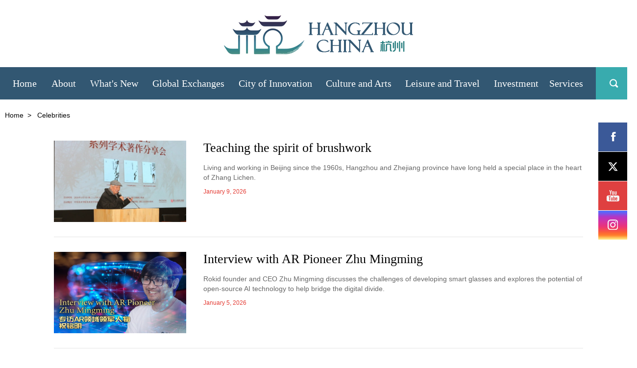

--- FILE ---
content_type: text/html
request_url: https://www.ehangzhou.gov.cn/hz_celebrities.html
body_size: 5686
content:
<!DOCTYPE html>
<html lang="en">

<head>
  <meta charset="UTF-8">
  <meta name="viewport" content="width=device-width, initial-scale=1, minimum-scale=1, maximum-scale=1, user-scalable=no" />
  <title>
Celebrities
</title>
	<meta name="Description" content="The official website for 
Hangzhou, Zhejiang 
province, China,（中国浙
江杭州） covering all 
local news, policies, 
cultural activities, 
travel information." />
  <link rel="shortcut icon" href="https://www.ehangzhou.gov.cn/att/67.files/./i/favicon.ico" type="image/x-icon" />
  <script src="https://www.ehangzhou.gov.cn/att/67.files/j/base-fontsize.js"></script>
  <script src="https://www.ehangzhou.gov.cn/att/67.files/j/isMobile.min.js"></script>
  <link rel="stylesheet" href="https://www.ehangzhou.gov.cn/att/67.files/c/style.css" />
  <!-- Global site tag (gtag.js) - Google Analytics -->
<script async src="https://www.googletagmanager.com/gtag/js?id=UA-168931803-1"></script>
<script>
  window.dataLayer = window.dataLayer || [];
  function gtag(){dataLayer.push(arguments);}
  gtag('js', new Date());

  gtag('config', 'UA-168931803-1');
</script>
</head>

<body>
  <div id="wrapper" class="wrapper">
    <!-- header start -->
     <div style="display:none"><meta http-equiv="Content-Type" content="text/html; charset=utf-8" /></div>
       <!-- header start -->
    <div id="header" class="header">
      <div class="w hInner cf">
        <h1 class="logo"><a href="index.html"><img src="https://www.ehangzhou.gov.cn/att/57.files/i/logo1.png" alt="Hangzhou, China"></a></h1>
        <a href="javascript:;" class="h-switch-nav wap-item" id="h-switch-nav">nav</a>
        <a href="javascript:;" class="h-switch-search2 wap-item" id="h-switch-search2">search</a>
      </div>
    </div>
    <!-- header end -->
    <!-- nav-container start -->
    <div id="nav-container" class="nav-container">
      <div id="nav-wrapper" class="nav-wrapper">
        <!-- nav start -->
        <div id="nav" class="nav w">
          <a href="javascript:;" class="nav-close wap-item" id="nav-close">close</a>
          <h2 class="logo-nav pc-item"><a href="index.html"><img src="https://www.ehangzhou.gov.cn/att/57.files/i/logo-nav.png" alt="Hangzhou, China"></a></h2>
          <ul>
            <li><a href="index.html" class="nav-item nav-item1"><em>Home</em></a></li>
            <li><a href="hz_about.html" class="nav-item nav-item2"><em>About</em><i class="icon-arrow">+</i></a>
            <div class="nav-sub">
                <ul>
                  <li><a href="hz_overview.html">Overview</a></li>
                <li><a href="hz_map.html" style="display:none">Map</a></li>
                <li><a href="hz_history.html">History</a></li>
                <li><a href="hz_celebrities.html">Celebrities</a></li>
                </ul>
              </div>
            </li>
            <li><a href="hz_whats_new.html" class="nav-item nav-item3"><em>What's New</em><i class="icon-arrow">+</i></a>
            <div class="nav-sub">
                <ul>
                  <li><a href="hz_latest.html">Latest</a></li>
                <li><a href="hz_videos_photos.html">Videos and Photos</a></li>
                <li><a href="hz_specials.html">Specials</a></li>
                </ul>
              </div>
            </li>
            <li><a href="hz_global_exchanges.html" class="nav-item nav-item4"><em>Global Exchanges</em><i class="icon-arrow">+</i></a>
            <div class="nav-sub">
                <ul>
                  <li><a href="hz_g20.html">G20 Summit</a></li>
                <li><a href="hz_friendly_exchanges.html">Friendly Exchanges</a></li>
                <li><a href="hz_sister_cities.html">Sister Cities</a></li>
                <li><a href="hz_2022Asiad.html">2022 Asian Games</a></li>
                </ul>
              </div>
            </li>
            <li><a href="hz_innovation.html" class="nav-item nav-item5"><em>City of Innovation</em><i class="icon-arrow">+</i></a>
            <div class="nav-sub">
                <ul>
                  <li><a href="hz_technology.html">Technological Innovation</a></li>
                <li><a href="hz_management.html">Management Innovation</a></li>
                <li><a href="hz_talent.html">Talent Pool</a></li>
                <li><a href="hz_projects.html">Innovation Projects</a></li>
                <li><a href="hz_incubators.html">Incubators</a></li>
                </ul>
              </div>
            </li>
            <li><a href="hz_culture_arts.html" class="nav-item nav-item6"><em>Culture and Arts</em><i class="icon-arrow">+</i></a>
            <div class="nav-sub">
                <ul>
                  <li><a href="hz_world_heritage.html">World Cultural Heritage</a></li>
                <li><a href="hz_intangible_heritage.html">Intangible Cultural Heritage</a></li>
                <li><a href="hz_poetry.html">Poetry</a></li>
                <li><a href="hz_events.html">Events</a></li>
                <li><a href="hz_creativity.html">Cultural Creativity</a></li>
                <li><a href="hz_seal.html">Seal Cutting</a></li>
                <li><a href="hz_crafts.html">Crafts</a></li>
                <li><a href="hz_operas.html">Operas</a></li>
                </ul>
              </div>
            </li>
            <li>
              <a href="hz_leisure_travel.html" class="nav-item nav-item7"><em>Leisure and Travel</em><i class="icon-arrow">+</i></a>
              <div class="nav-sub">
                <ul>
                  <li><a href="hz_attractions.html">Attractions</a></li>
                <li><a href="hz_tea.html">Tea</a></li>
                <li><a href="hz_silk.html">Silk</a></li>
                <li><a href="hz_porcelain.html">Porcelain</a></li>
                <li><a href="hz_cuisine.html">Hangzhou Cuisine</a></li>
                <li><a href="hz_hotels.html">Hotels</a></li>
                <li><a href="hz_shopping.html">Shopping</a></li>
                <li><a href="hz_regulations.html">Regulations</a></li>
                </ul>
              </div>
            </li>
            <li><a href="hz_investment.html" class="nav-item nav-item8"><em>Investment</em><i class="icon-arrow">+</i></a>
            <div class="nav-sub">
                <ul>
                  <li><a href="hz_guide.html">Investment Guide</a></li>
                <li><a href="hz_companies.html">Companies</a></li>
                <li><a href="hz_industries.html">Industries</a></li>
                <li><a href="hz_industrial_parks.html">Industrial Parks</a></li>
                </ul>
              </div>
            </li>
            <li><a href="hz_services.html" class="nav-item nav-item9"><em>Services</em><i class="icon-arrow">+</i></a>
            <div class="nav-sub">
                <ul>
                  <li><a href="hz_visas.html">Visas</a></li>
                <li><a href="hz_transportation.html">Transportation</a></li>
                <li><a href="hz_healthcare.html">Healthcare</a></li>
                <li><a href="hz_sports_facilities.html">Sports Facilities</a></li>
                <li><a href="hz_communities.html">Intl Communities</a></li>
                <li><a href="hz_marriage.html">Marriage</a></li>
                <li><a href="hz_education.html">Intl Education</a></li>
                <li><a href="hz_info.html">Useful Info</a></li>
                </ul>
              </div>
            </li>
          </ul>
          <div class="nav-share-wrapper wap-item">
            <a href="https://www.facebook.com/hangzhoufeel-1684729504877646/" target="_blank" class="nav-share nav-share1">1</a>
            <a href="https://x.com/hangzhoufeel" target="_blank" class="nav-share nav-share2">2</a>
            <a href="https://www.youtube.com/channel/UCU1R9g0BB-8-wu41uqtFucA" target="_blank" class="nav-share nav-share3">3</a>
            <a href="https://www.instagram.com/hangzhoufeel/" target="_blank" class="nav-share nav-share4">4</a>
          </div>
        </div>
        <!-- nav end -->
        <a href="javascript:;" class="h-switch-search" id="h-switch-search">search</a>
        <!-- h-search start -->
        <div id="h-search" class="h-search">
          <a href="javascript:;" class="nav-close wap-item" id="search-close">close</a>
          <div class="sInner">
            <form action="https://www.ehangzhou.gov.cn/hz_search.html" method="post" id="serF" name="searchform" target="_blank" onSubmit="return do_search(this)" enctype="application/x-www-form-urlencoded">
              <input name="searchText" type="text" id="se"  class="inp-text" value="Search" onfocus="if (value =='Search'){value =''}" onblur="if (value ==''){value='Search'}"/>
              <a href="javascript:searchform.submit()" id="sbm" class="inp-subm">Search</a>
            </form>
          
            </div>
           <script type="text/javascript"> 
<!--
        var oInp = document.getElementById('sbm');
        var oSeInp = document.getElementById('se');
        var oSeF = document.getElementById('serF');
        oInp.onclick = function (){
            if (oSeInp.value == "Search" || oSeInp.value == ""){
               alert("Please input your words!");
               return false;
            }
            else{
                   oSeF.action="https://www.ehangzhou.gov.cn/hz_search.html?searchText="+oSeInp.value;
               }
        
        };
		document.onkeydown = function (event) {
          var e = event || window.event || arguments.callee.caller.arguments[0];
          if (e && e.keyCode == 13) {
           if (oSeInp.value == "Search" || oSeInp.value == ""){
               alert("Please input your words!");
               return false;
            }
            else{
                   oSeF.action="https://www.ehangzhou.gov.cn/hz_search.html?searchText="+oSeInp.value;
               }
          }
        };
        
-->
</script>
        </div>
        <!-- h-search end -->
      </div>
    </div>
    <!-- nav-container end -->
    <!-- header end -->
    <!-- crumb start -->
    <div class="crumb w">
      <p><a href="index.html">Home</a><i>&gt;</i>
        Celebrities
      </p>
    </div>
    <!-- crumb end -->
    <!-- main start -->
    <div id="main" class="main w cf">
      <!-- list start -->
      <div class="list">
         <ul><li class="first">   <a href="2026-01/09/c_296273.htm"><img src="https://www.ehangzhou.gov.cn/img/attachement/jpeg/site48/20260109/17679562295881.jpeg" alt="Teaching the spirit of brushwork" border="0"></a><div class="list-text">              <h3 class="list-tit"><a href="2026-01/09/c_296273.htm">Teaching the spirit of brushwork</a></h3>              <p class="list-desc">Living and working in Beijing since the 1960s, Hangzhou and Zhejiang province have long held a special place in the heart of Zhang Lichen.</p>              <p class="list-date">January 9, 2026</p>                   </div>          </li><li>   <a href="2026-01/05/c_296188.htm"><img src="https://www.ehangzhou.gov.cn/img/attachement/jpg/site48/20260108/17678719165681.jpg" alt="Interview with AR Pioneer Zhu Mingming" border="0"></a><div class="list-text">              <h3 class="list-tit"><a href="2026-01/05/c_296188.htm">Interview with AR Pioneer Zhu Mingming</a></h3>              <p class="list-desc">Rokid founder and CEO Zhu Mingming discusses the challenges of developing smart glasses and explores the potential of open-source AI technology to help bridge the digital divide.</p>              <p class="list-date">January 5, 2026</p>                   </div>          </li><li>   <a href="2025-12/30/c_296120.htm"><img src="https://www.ehangzhou.gov.cn/img/attachement/png/site48/20251231/17671778233961.png" alt="English guide turns cultural toolbox into a window on China" border="0"></a><div class="list-text">              <h3 class="list-tit"><a href="2025-12/30/c_296120.htm">English guide turns cultural toolbox into a window on China</a></h3>              <p class="list-desc">Xu Zhucheng, known online as Jason Xu, is helping global audiences experience China through stories told in fluent English.</p>              <p class="list-date">December 30, 2025</p>                   </div>          </li><li>   <a href="2025-12/29/c_296054.htm"><img src="https://www.ehangzhou.gov.cn/img/attachement/png/site48/20251231/17671761025001.png" alt="Pan Tianhong: Helping people explore the world through a tiny screen" border="0"></a><div class="list-text">              <h3 class="list-tit"><a href="2025-12/29/c_296054.htm">Pan Tianhong: Helping people explore the world through a tiny screen</a></h3>              <p class="list-desc">People's Daily reporter Zhu Yingqi visits Tim's studio in Hangzhou and discusses his content philosophy and the journey that shaped who he is today.</p>              <p class="list-date">December 29, 2025</p>                   </div>          </li><li>   <a href="2025-12/26/c_296315.htm"><img src="https://www.ehangzhou.gov.cn/att/20260110/1768053974698023696.jpg" alt="Jin Nong 'returns home' in major Hangzhou exhibition" border="0"></a><div class="list-text">              <h3 class="list-tit"><a href="2025-12/26/c_296315.htm">Jin Nong 'returns home' in major Hangzhou exhibition</a></h3>              <p class="list-desc">A major exhibition celebrating Jin Nong (1687–1763), a leading figure of the Qing dynasty's "Eight Eccentrics of Yangzhou", has opened at the Zhejiang Art Museum.</p>              <p class="list-date">December 26, 2025</p>                   </div>          </li><li>   <a href="2025-11/26/c_295712.htm"><img src="https://www.ehangzhou.gov.cn/img/attachement/jpg/site48/20251126/17641511970531.jpg" alt="Wu Man: Taking the pipa to the world stage" border="0"></a><div class="list-text">              <h3 class="list-tit"><a href="2025-11/26/c_295712.htm">Wu Man: Taking the pipa to the world stage</a></h3>              <p class="list-desc">Wu Man, a Hangzhou-born pipa virtuoso and Grammy-winning artist, has spent decades breaking musical boundaries.</p>              <p class="list-date">November 26, 2025</p>                   </div>          </li><li>   <a href="2025-09/15/c_295170.htm"><img src="https://www.ehangzhou.gov.cn/att/20250929/1759146796671070588.jpeg" alt="Virtuoso plucked to be resident artist" border="0"></a><div class="list-text">              <h3 class="list-tit"><a href="2025-09/15/c_295170.htm">Virtuoso plucked to be resident artist</a></h3>              <p class="list-desc">Pipa player kicks off Shanghai Symphony Orchestra's new season in major role, as she continues to promote traditional music to the world.</p>              <p class="list-date">September 15, 2025</p>                   </div>          </li><li>   <a href="2025-09/02/c_294907.htm"><img src="https://www.ehangzhou.gov.cn/att/20250908/1757338143588050657.jpg" alt="Hangzhou tech company CEOs make TIME100 AI list" border="0"></a><div class="list-text">              <h3 class="list-tit"><a href="2025-09/02/c_294907.htm">Hangzhou tech company CEOs make TIME100 AI list</a></h3>              <p class="list-desc">DeepSeek's founder Liang Wenfeng, Unitree CEO Wang Xingxing all made the list.</p>              <p class="list-date">September 2, 2025</p>                   </div>          </li></ul><div id="displaypagenum" totalcount="8" currentpage="1"><p><center> <span>1</span> <a href=hz_celebrities_2.html>2</a> <a href=hz_celebrities_3.html>3</a> <span>...</span> <a href=hz_celebrities_8.html>8</a> <a href=hz_celebrities_2.html>></a></center></p></div><script language="javascript">function turnpage(page){  document.all("div_currpage").innerHTML = document.all("div_page_roll"+page).innerHTML;}</script>
      </div>
      <!-- list end -->
      <!-- page start -->
      <!-- page end -->
    </div>
    <!-- main end -->
    <!-- footer start -->
    <div style="display:none"><meta http-equiv="Content-Type" content="text/html; charset=utf-8" /></div>
<div id="footer" class="footer">
      <div class="fInner w cf">
        <a href="#wrapper" class="f-top">BACK TO TOP</a>
        <!-- f-menu start -->
        <div class="f-menu cf">
          <dl class="menu-item menu-item1">
            <dt><a href="hz_about.html">About</a></dt>
            <dd>
              <ul>
                <li><a href="hz_overview.html">Overview</a></li>
                <li><a href="hz_map.html" style="display:none">Map</a></li>
                <li><a href="hz_history.html">History</a></li>
                <li><a href="hz_celebrities.html">Celebrities</a></li>
              </ul>
            </dd>
          </dl>
          <dl class="menu-item menu-item2">
            <dt><a href="hz_whats_new.html">What's New</a></dt>
            <dd>
              <ul>
                <li><a href="hz_latest.html">Latest</a></li>
                <li><a href="hz_videos_photos.html">Videos and Photos</a></li>
                <li><a href="hz_specials.html">Specials</a></li>
              </ul>
            </dd>
            <dt><a href="hz_global_exchanges.html">Global Exchanges</a></dt>
            <dd>
              <ul>
                <li><a href="hz_g20.html">G20 Summit</a></li>
                <li><a href="hz_friendly_exchanges.html">Friendly Exchanges</a></li>
                <li><a href="hz_sister_cities.html">Sister Cities</a></li>
                <li><a href="hz_2022Asiad.html">2022 Asian Games</a></li>
              </ul>
            </dd>
          </dl>
          <dl class="menu-item menu-item3">
            <dt><a href="hz_innovation.html">City of Innovation</a></dt>
            <dd>
              <ul>
                <li><a href="hz_technology.html">Technological Innovation</a></li>
                <li><a href="hz_management.html">Management Innovation</a></li>
                <li><a href="hz_talent.html">Talent Pool</a></li>
                <li><a href="hz_projects.html">Innovation Projects</a></li>
                <li><a href="hz_incubators.html">Incubators</a></li>
              </ul>
            </dd>
          </dl>
          <dl class="menu-item menu-item4">
            <dt><a href="hz_culture_arts.html">Culture and Arts</a></dt>
            <dd>
              <ul>
                <li><a href="hz_world_heritage.html">World Cultural Heritage</a></li>
                <li><a href="hz_intangible_heritage.html">Intangible Cultural Heritage</a></li>
                <li><a href="hz_poetry.html">Poetry</a></li>
                <li><a href="hz_events.html">Events</a></li>
                <li><a href="hz_creativity.html">Cultural Creativity</a></li>
                <li><a href="hz_seal.html">Seal Cutting</a></li>
                <li><a href="hz_crafts.html">Crafts</a></li>
                <li><a href="hz_operas.html">Operas</a></li>
              </ul>
            </dd>
          </dl>
          <dl class="menu-item menu-item5">
            <dt><a href="hz_leisure_travel.html">Leisure and Travel</a></dt>
            <dd>
              <ul>
                <li><a href="hz_attractions.html">Attractions</a></li>
                <li><a href="hz_tea.html">Tea</a></li>
                <li><a href="hz_silk.html">Silk</a></li>
                <li><a href="hz_porcelain.html">Porcelain</a></li>
                <li><a href="hz_cuisine.html">Hangzhou Cuisine</a></li>
                <li><a href="hz_hotels.html">Hotels</a></li>
                <li><a href="hz_shopping.html">Shopping</a></li>
                <li><a href="hz_regulations.html">Regulations</a></li>
              </ul>
            </dd>
          </dl>
          <dl class="menu-item menu-item6">
            <dt><a href="hz_investment.html">Investment</a></dt>
            <dd>
              <ul>
                <li><a href="hz_guide.html">Investment Guide</a></li>
                <li><a href="hz_companies.html">Companies</a></li>
                <li><a href="hz_industries.html">Industries</a></li>
                <li><a href="hz_industrial_parks.html">Industrial Parks</a></li>
              </ul>
            </dd>
          </dl>
          <dl class="menu-item menu-item7">
            <dt><a href="hz_services.html">Services</a></dt>
            <dd>
              <ul>
                <li><a href="hz_visas.html">Visas</a></li>
                <li><a href="hz_transportation.html">Transportation</a></li>
                <li><a href="hz_healthcare.html">Healthcare</a></li>
                <li><a href="hz_sports_facilities.html">Sports Facilities</a></li>
                <li><a href="hz_communities.html">Intl Communities</a></li>
                <li><a href="hz_marriage.html">Marriage</a></li>
                <li><a href="hz_education.html">Intl Education</a></li>
                <li><a href="hz_info.html">Useful Info</a></li>
              </ul>
            </dd>
          </dl>
        </div>
        <!-- f-menu end -->
        <!-- f-center start -->
        <div class="f-center">
          <!-- f-links start -->
          <div class="f-links">
            <div class="select-group">
              <div class="select-selected"><em>Links</em><i class="icon-arrow">&gt;</i></div>
              <div class="select-options">
                <ul>	<li><a href="https://english.beijing.gov.cn/" target="_blank">Beijing, China</a></li>	<li><a href="https://english.shanghai.gov.cn/" target="_blank">International Services Shanghai </a></li>	<li><a href="http://www.ezhejiang.gov.cn/index.html" target="_blank">Official English Website of Zhejiang Province</a></li>	<li><a href="http://eng.hangzhou.gov.cn/" target="_blank">Hangzhou Municipal People's Government</a></li>	<li><a href="https://wgly.hangzhou.gov.cn/en/" target="_blank">Hangzhou Municipal Bureau of Culture, Radio, TV and Tourism</a></li>	<li><a href="http://www.hzsc.gov.cn/col/col1271209/index.html" target="_blank">Shangcheng District</a></li>	<li><a href="http://www.gongshu.gov.cn/col/col1233112/index.html" target="_blank">Gongshu District</a></li>	<li><a href="http://en.hzxh.gov.cn/" target="_blank">Xihu District</a></li>	<li><a href="http://www.hhtz.gov.cn/col/col1487001/index.html" target="_blank">Hangzhou High-Tech Zone (Binjiang)</a></li>	<li><a href="http://www.xiaoshan.gov.cn/col/col1665051/index.html" target="_blank">Xiaoshan District</a></li>	<li><a href="http://www.yuhang.gov.cn/col/col1562738/index.html" target="_blank">Yuhang District</a></li>	<li><a href="http://www.linping.gov.cn/col/col1229554621/index.html" target="_blank">Linping District</a></li>	<li><a href="http://www.qiantang.gov.cn/col/col1229007503/index.html" target="_blank">Qiantang District</a></li>	<li><a href="https://www.linan.gov.cn/col/col1229664194/index.html" target="_blank">Lin'an District</a></li>	<li><a href="http://www.qdh.gov.cn/col/col1289690/index.html" target="_blank">Chun'an County</a></li></ul>
              </div>
            </div>
          </div>
          <!-- f-links end -->
          <!-- f-share start -->
          <div class="f-share">
            <a href="https://www.facebook.com/hangzhoufeel-1684729504877646/" target="_blank" class="f-icon-share f-icon-share1">1</a>
            <a href="https://x.com/hangzhoufeel" target="_blank" class="f-icon-share f-icon-share2">2</a>
            <a href="https://www.youtube.com/channel/UCU1R9g0BB-8-wu41uqtFucA" target="_blank" class="f-icon-share f-icon-share3">3</a>
            <a href="https://www.instagram.com/hangzhoufeel/" target="_blank" class="f-icon-share f-icon-share4">4</a>
          </div>
          <!-- f-share end -->
        </div>
        <!-- f-center end -->
      </div>
      <!-- f-copy start -->
      <div class="f-copy">
        <p>Copyright©  <script> 
var oTime = new Date();
document.write(oTime.getFullYear());
</script> The Information Office of Hangzhou Municipal People's Government.
          <br>All rights reserved. Presented by China Daily.
          <br>ICP备案:<a href="https://beian.miit.gov.cn/#/Integrated/index" style="color:#bcd4e6" target="_blank">浙ICP备18038254号-1
          </p>
      </div>
      <!-- f-copy end -->
    </div>
    <!-- fixed-share start -->
    <div class="fixed-share">
     		<a href="https://www.facebook.com/hangzhoufeel-1684729504877646/" target="_blank" class="fixed-icon-share fixed-icon-share1">1</a>
            <a href="https://x.com/hangzhoufeel" target="_blank" class="fixed-icon-share fixed-icon-share2">2</a>
            <a href="https://www.youtube.com/channel/UCU1R9g0BB-8-wu41uqtFucA" target="_blank" class="fixed-icon-share fixed-icon-share3">3</a>
            <a href="https://www.instagram.com/hangzhoufeel/" target="_blank" class="fixed-icon-share fixed-icon-share4">4</a>
    </div>
    <!-- fixed-share end -->
    <div style="display:none"><script src="https://s19.cnzz.com/z_stat.php?id=1274665486&web_id=1274665486" language="JavaScript"></script></div> 

    <!-- footer end -->
  </div>
  <script src="https://www.ehangzhou.gov.cn/att/67.files/j/jquery-3.6.0.min.js"></script>
  <script src="https://www.ehangzhou.gov.cn/att/67.files/j/swiper2.7.6.min.js"></script>
  <script src="https://www.ehangzhou.gov.cn/att/67.files/j/public.js"></script>
  <script>
function replaceSpecialSingleQuoteGlobally() {
    // 获取所有文本节点
    const textNodes = document.createTreeWalker(document.querySelector('.crumb'), NodeFilter.SHOW_TEXT, null, false);

    // 遍历所有文本节点并替换特殊单引号’为普通单引号' 
    for (let node = textNodes.nextNode(); node; node = textNodes.nextNode()) {
        node.nodeValue = node.nodeValue.replace(/’/g, "'"); 
		node.nodeValue = node.nodeValue.replace(/—/g, "-"); 
		node.nodeValue = node.nodeValue.replace(/：/g, ":"); 
    }

    // 替换<title>标签中的特殊单引号
    document.title = document.title.replace(/’/g, "'");
	document.title = document.title.replace(/—/g, "-");
	document.title = document.title.replace(/：/g, ":");
}

// 在页面加载完成后调用全局替换函数
window.onload = replaceSpecialSingleQuoteGlobally;
</script>
</body>

</html>

--- FILE ---
content_type: text/css
request_url: https://www.ehangzhou.gov.cn/att/67.files/c/style.css
body_size: 8856
content:
article,aside,blockquote,body,button,code,dd,details,div,dl,dt,fieldset,figcaption,figure,footer,form,h1,h2,h3,h4,h5,h6,header,hgroup,hr,input,legend,li,menu,nav,ol,p,pre,section,td,textarea,th,ul{margin:0;padding:0}article,aside,details,figcaption,figure,footer,header,hgroup,menu,nav,section{display:block}body,button,input,pre,select,textarea{font:12px/1.5 'microsoft yahei',arial,tahoma,\5b8b\4f53}input,select,textarea{font-size:100%}th{text-align:inherit}fieldset,img{border:0}img{vertical-align:top}iframe{display:block; margin:0 auto;}abbr,acronym{border:0;font-variant:normal}del{text-decoration:line-through}address,caption,cite,code,dfn,em,th,var{font-style:normal;font-weight:400}ol,ul{list-style:none}caption,th{text-align:left}h1,h2,h3,h4,h5,h6{font-size:100%;font-weight:400}a{color:#000;text-decoration:none;outline:0;blr:expression(this.onFocus=this.blur());-webkit-tap-highlight-color:transparent}a:focus{outline:0;text-decoration:none}a:hover{text-decoration:underline}i{font-style:normal}input:focus,keygen:focus,select:focus,textarea:focus{outline:0;outline-offset:0}::-webkit-input-placeholder{color:#e0e0e0}::-moz-placeholder{color:#e0e0e0}:-ms-input-placeholder{color:#e0e0e0}input:-moz-placeholder{color:#e0e0e0}.cf:after{content:'';display:block;clear:both;visibility:hidden;font-size:0;line-height:0}.cf{zoom:1}.fl{float:left}.fr{float:right}.mt10{margin-top:10px}.mt15{margin-top:15px}.mt20{margin-top:20px}.mt30{margin-top:30px}.mt40{margin-top:40px}html.isPc .wap_box,html.isWap .pc_box{display:none}html.isPc .pc_box,html.isWap .wap_box{display:block}html.isWap a:hover{text-decoration:none}.isPc .wrapper{min-width:1300px}.isPc .w{width:1280px;margin:0 auto}.isPc .header{position:relative;height:137px;z-index:99}.isPc .header .hInner{height:137px;position:relative}.isPc .header .logo{padding-top:27px}.isPc .header .logo img{display:block;margin:0 auto}.isPc .header .h-right{position:absolute;top:32px;height:52px;right:0}.isPc .nav-container{height:66px;line-height:66px;position:relative;z-index:99}.isPc .nav-container .nav-wrapper{width:100%;height:66px;background:#325772;z-index:100}.isPc .nav-container .logo-nav{position:absolute;width:110px;height:66px;background:url( https://www.ehangzhou.gov.cn/att/58.files/i/logo-nav.png) no-repeat center;top:0;left:0;display:none}.isPc .nav-container .logo-nav a{display:block;width:100%;height:100%;overflow:hidden}.isPc .nav-container .logo-nav img{display:none}.isPc .nav-container .nav-fixed{position:fixed;width:100%;height:66px;top:0;left:0}.isPc .nav-container .nav-fixed .logo-nav{display:block}.isPc .nav-container .nav-fixed .nav{padding-left:110px;box-sizing:border-box}.isPc .nav-container .nav-fixed .nav .nav-item{font-size:18px}.isPc .nav-container .nav-fixed .nav .nav-item1{width:70px}.isPc .nav-container .nav-fixed .nav .nav-item2{width:70px}.isPc .nav-container .nav-fixed .nav .nav-item3{width:118px}.isPc .nav-container .nav-fixed .nav .nav-item4{width:160px}.isPc .nav-container .nav-fixed .nav .nav-item5{width:160px}.isPc .nav-container .nav-fixed .nav .nav-item6{width:144px}.isPc .nav-container .nav-fixed .nav .nav-item7{width:160px}.isPc .nav-container .nav-fixed .nav .nav-item8{width:106px}.isPc .nav-container .nav-fixed .nav .nav-item9{width:90px}.isPc .nav-container .h-switch-search{position:absolute;width:74px;height:66px;font-size:0;line-height:0;top:0;left:50%;margin-left:566px;background:#38abae url( https://www.ehangzhou.gov.cn/att/58.files/i/icon-search.png) center no-repeat}.isPc .nav{height:66px;line-height:66px;margin:0 auto;position:relative}.isPc .nav li{float:left;position:relative;height:66px}.isPc .nav .nav-item{float:left;height:62px;line-height:58px;border-top:4px solid #325772;font-size:20px;text-align:center;position:relative;box-sizing:border-box;color:#fff}.isPc .nav .nav-item:hover{text-decoration:none}.isPc .nav .nav-item1{width:80px}.isPc .nav .nav-item2{width:80px}.isPc .nav .nav-item3{width:126px}.isPc .nav .nav-item4{width:177px}.isPc .nav .nav-item5{width:178px}.isPc .nav .nav-item6{width:162px}.isPc .nav .nav-item7{width:180px}.isPc .nav .nav-item8{width:120px}.isPc .nav .nav-item9{width:84px}.isPc .nav .icon-arrow{display:none}.isPc .nav .cur .nav-item{border-top-color:#38abae;color:#fff}.isPc .nav .cur .nav-sub{display:block}.isPc .nav .nav-sub{position:absolute;min-width:100%;padding-top:10px;padding-bottom:10px;top:100%;background:url( https://www.ehangzhou.gov.cn/att/58.files/i/nav-sub.png);display:none;font-family:Verdana}.isPc .nav .nav-sub a,.isPc .nav .nav-sub li{display:block;float:none;height:auto;font-size:13px;line-height:20px;white-space:nowrap}.isPc .nav .nav-sub a{padding:0 15px;border:none;color:#fff}.isPc .nav .nav-sub a:hover{text-decoration:underline}.isPc .h-search{position:absolute;width:1280px;background:#38abae;box-sizing:border-box;padding:30px 0 20px 20px;top:100%;left:50%;margin-left:-640px;display:none}.isPc .h-search .sInner{position:relative}.isPc .h-search .inp-text{display:block;height:42px;font-size:18px;line-height:20px;padding:10px;padding-right:100px;color:#fff;border:none;box-sizing:border-box;width:100%;background:0 0}.isPc .h-search .inp-text::-webkit-input-placeholder{color:#88f2f5}.isPc .h-search .inp-text:-moz-placeholder{color:#88f2f5}.isPc .h-search .inp-text::-moz-placeholder{color:#88f2f5}.isPc .h-search .inp-text:-ms-input-placeholder{color:#88f2f5}.isPc .h-search .inp-subm{position:absolute;width:74px;height:42px;top:0;right:0;background:url( https://www.ehangzhou.gov.cn/att/58.files/i/icon-search2.png) center no-repeat;font-size:0;line-height:0}.isPc .footer{margin-top:50px;font-family:Verdana,Geneva,sans-serif}.isPc .f-copy{background:#325772;color:#bcd4e6;font-size:14px;line-height:20px;text-align:center;padding-top:35px;padding-bottom:30px;margin-top:60px}.isPc .f-top{display:block;height:60px;line-height:60px;text-align:center;background:#f6f6f6;color:#999;font-size:14px;font-weight:700}.isPc .f-menu{overflow:hidden;zoom:1;padding-top:55px;padding-bottom:25px}.isPc .f-menu .menu-item1{width:135px}.isPc .f-menu .menu-item2{width:194px}.isPc .f-menu .menu-item3{width:223px}.isPc .f-menu .menu-item4{width:238px}.isPc .f-menu .menu-item5{width:200px}.isPc .f-menu .menu-item6{width:170px}.isPc .f-menu .menu-item7{width:120px}.isPc .f-menu .menu-item{float:left;font-size:13px;line-height:20px}.isPc .f-menu .menu-item,.isPc .f-menu .menu-item a{color:#666}.isPc .f-menu .menu-item dt{font-size:14px;font-weight:700;margin-bottom:15px}.isPc .f-menu .menu-item dt,.isPc .f-menu .menu-item dt a{color:#333;line-height:1}.isPc .f-menu .menu-item dd{margin-bottom:30px}.isPc .f-center{text-align:center;font-size:0}.isPc .f-center .f-links,.isPc .f-center .f-share{display:inline-block;vertical-align:middle}.isPc .f-links{width:400px;text-align:left}.isPc .select-group{position:relative;width:400px;user-select:none}.isPc .select-group .select-selected{border:1px solid #d6d6d6;height:40px;line-height:40px;position:relative;font-size:14px;font-weight:700}.isPc .select-group .select-selected em{display:block;margin-left:15px;margin-right:40px;white-space:nowrap;overflow:hidden;text-overflow:ellipsis}.isPc .select-group .select-selected .icon-arrow{position:absolute;width:40px;height:40px;top:0;right:0;background:url( https://www.ehangzhou.gov.cn/att/58.files/i/icon-select.png) center no-repeat;font-size:0;line-height:0}.isPc .select-group .select-options{position:absolute;width:100%;left:0;bottom:100%;border:1px solid #d6d6d6;background:#fff;margin-bottom:-1px;box-sizing:border-box;display:none}.isPc .select-group .select-options a{display:block;padding:10px 15px;font-size:14px}.isPc .select-group .select-options a:hover{background:#f5f5f5;text-decoration:none}.isPc .f-share{margin-left:40px}.isPc .f-share .f-icon-share{display:inline-block;width:41px;height:41px;font-size:0;margin-left:10px}.isPc .f-share .f-icon-share1{background:url( https://www.ehangzhou.gov.cn/att/58.files/i/f-icon-share1.png) center no-repeat}.isPc .f-share .f-icon-share2{background:url( https://www.ehangzhou.gov.cn/att/58.files/i/f-icon-share21.png) center no-repeat}.isPc .f-share .f-icon-share3{background:url( https://www.ehangzhou.gov.cn/att/58.files/i/f-icon-share3.png) center no-repeat}.isPc .f-share .f-icon-share4{background:url( https://www.ehangzhou.gov.cn/att/58.files/i/f-icon-share4.png) center no-repeat}.isPc .fixed-share{position:fixed;width:59px;top:250px;right:0}.isPc .fixed-share .fixed-icon-share{display:block;width:59px;height:59px;font-size:0;line-height:0;background:url( https://www.ehangzhou.gov.cn/att/58.files/i/fixed-icon-share1.png) 0 0 no-repeat;margin-bottom:1px}.isPc .fixed-share .fixed-icon-share1{background-position:0 0}.isPc .fixed-share .fixed-icon-share2{background-position:0 -60px}.isPc .fixed-share .fixed-icon-share3{background-position:0 -120px}.isPc .fixed-share .fixed-icon-share4{background-position:0 -180px}.isPc .crumb{font-size:14px;line-height:24px;padding-top:20px;padding-bottom:40px;font-family:Verdana,Geneva,sans-serif}.isPc .crumb a,.isPc .crumb em,.isPc .crumb i{color:#000}.isPc .crumb i{padding:0 8px}.isPc .art{padding:0 120px}.isPc .art .art-tit{font-size:36px;line-height:40px;font-weight:700}.isPc .art .art-info{font-size:14px;line-height:24px;margin-top:25px;font-family:Verdana,Geneva,sans-serif}.isPc .art .art-info .vline{padding:0 10px}.isPc .art .art-fontsize{float:right;height:24px;line-height:24px;background:url( https://www.ehangzhou.gov.cn/att/58.files/i/icon-font.png) 0 3px no-repeat;padding-left:25px}.isPc .art .fontsize-item{float:left;height:24px;padding:0 5px;color:#666}.isPc .art .art-text{margin-top:50px;margin-bottom:65px;font-size:22px;line-height:1.5em}.isPc .art .art-text p{margin-bottom:1.5em}.isPc .art .art-text .img-box{max-width:766px;margin:0 auto 40px;color:#333;font-family:Verdana,Geneva,sans-serif}.isPc .art .art-text .img-box em{display:block;margin-top:8px;font-size:14px;line-height:20px}.isPc .art .art-text img{display:block;max-width:100%}.isPc .art-share{overflow:hidden;zoom:1;margin-top:55px}.isPc .art-share .ico-share{float:left;width:35px;height:35px;font-size:0;line-height:0;background:url( https://www.ehangzhou.gov.cn/att/58.files/i/icon-share1.png) 0 0 no-repeat;margin-right:10px}.isPc .art-share .ico-share1{background-position:0 0}.isPc .art-share .ico-share2{background-position:-44px 0}.isPc .art-share .ico-share3{background-position:-88px 0}.isPc .art-share .ico-share4{background-position:-132px 0}.isPc .art-share .ico-share5{background-position:-175px 0}.isPc .related-list{overflow:hidden;zoom:1;margin-top:60px}.isPc .related-list .related-tit{font-size:26px;line-height:1;font-weight:700;margin-bottom:25px}.isPc .related-list .related-tit,.isPc .related-list .related-tit a{color:#325772}.isPc .related-list li{background:url( https://www.ehangzhou.gov.cn/att/58.files/i/list-style2.png) 4px 5px no-repeat;padding-left:26px;font-size:20px;line-height:22px;margin-bottom:20px}.isPc .page{font-size:0;line-height:0;text-align:center;margin-top:40px}.isPc .page a{display:inline-block;height:40px;line-height:40px;border:1px solid #ccc;font-size:16px;margin:0 3px;padding:0 14px}.isPc .page a.cur,.isPc .page a:hover{background:#38abae;color:#fff;text-decoration:none}.isPc .left{float:left;width:970px;box-sizing:border-box;padding-right:60px}.isPc .left .art{padding:0}.isPc .main-right{background:url( https://www.ehangzhou.gov.cn/att/58.files/i/point.png) 970px 0 repeat-y}.isPc .right{float:right;width:309px}.isPc .r-item{margin-bottom:30px}.isPc .r-tit{padding-left:20px;height:50px;font-size:26px;line-height:36px}.isPc .r-tit,.isPc .r-tit a{color:#325772}.isPc .r-list li{overflow:hidden;border-bottom:1px solid #e5e5e5;padding-left:20px;padding-top:20px;padding-bottom:20px}.isPc .r-list li.first{padding-top:0}.isPc .r-list .img-box{position:relative;margin-bottom:15px;font-size:0;line-height:0}.isPc .r-list .img-box img{display:block;width:100%}.isPc .r-list .img-box .list-mask{position:absolute;width:100%;height:100%;top:0;left:0;background:url( https://www.ehangzhou.gov.cn/att/58.files/i/r-list-mask.png) 0 bottom repeat-x}.isPc .r-list .img-box .icon-play{position:absolute;right:13px;bottom:14px;width:34px;height:23px;background:url( https://www.ehangzhou.gov.cn/att/58.files/i/icon-play.png) 0 0 no-repeat}.isPc .r-list .list-tit{font-size:20px;line-height:24px}.isPc .r-list .list-tit a{display:block}.isPc .r-list .list-date{font-size:12px;line-height:1.5;color:#e43b33;margin-top:8px}.isPc .list{padding:0 100px;font-size:14px;line-height:20px;color:#666}.isPc .list li{border-bottom:1px solid #e5e5e5;padding:30px 0;overflow:hidden;zoom:1}.isPc .list li.first{padding-top:0}.isPc .list li img{float:left;width:270px;height:166px;margin-right:35px}.isPc .list .list-text{overflow:hidden}.isPc .list .list-tit{font-size:26px;line-height:30px;padding-right:200px}.isPc .list .list-tit a{display:block}.isPc .list .list-tit em{color:#c00}.isPc .list .list-date,.isPc .list .list-desc{font-family:Verdana,Geneva,sans-serif}.isPc .list .list-desc{margin-top:15px}.isPc .list .list-date{font-size:12px;margin-top:10px;color:#e43b33}.isPc .search{margin:0 100px;margin-bottom:45px;font-family:Verdana,Geneva,sans-serif}.isPc .search .sInner{border:20px solid #f0f0f0;position:relative}.isPc .search .inp-text{display:block;height:40px;border:none;background-color:#fff;width:100%;box-sizing:border-box;font-size:16px;line-height:20px;padding:10px 15px;padding-right:144px}.isPc .search .inp-subm{position:absolute;width:134px;height:40px;background:#325772;color:#fff;top:0;right:0;font-family:Verdana,Geneva,sans-serif;font-size:16px;text-align:center;line-height:40px}.isPc .search .search-result{font-size:16px;line-height:24px;padding-top:10px}.isPc .section-box{margin-bottom:35px}.isPc .tit2{height:65px;border-bottom:1px solid #e5e5e5}.isPc .tit2 h2{height:65px;line-height:65px;font-size:30px;padding-left:30px;background:url( https://www.ehangzhou.gov.cn/att/58.files/i/tit2.png) 2px center no-repeat}.isPc .tit2,.isPc .tit2 a{color:#325772;font-size:30px;font-weight:700}.isPc .layout1{overflow:hidden;zoom:1;background:url( https://www.ehangzhou.gov.cn/att/58.files/i/point.png) 678px 0 repeat-y}.isPc .layout1 dl{overflow:hidden;zoom:1}.isPc .layout1 dt{float:left;width:678px;box-sizing:border-box;padding-right:20px;margin-right:1px}.isPc .layout1 dd{overflow:hidden;zoom:1;background:url( https://www.ehangzhou.gov.cn/att/58.files/i/point.png) 310px 0 repeat-y}.isPc .layout1 .layout-center{float:left;width:310px;overflow:hidden;margin-right:1px}.isPc .layout1 .layout-right{overflow:hidden}.isPc .layout1 .layout-right .list3 li{padding-right:0}.isPc .list2{overflow:hidden;zoom:1}.isPc .list2 li{padding:20px 0}.isPc .list2 .img-box{margin-bottom:20px}.isPc .list2 .img-box,.isPc .list2 .img-box img{display:block;width:100%}.isPc .list2 .list-tit{font-size:30px;line-height:1.2}.isPc .list2 .list-tit a{display:block}.isPc .list-date{font-size:12px;line-height:1.5;color:#e43b33;margin-top:10px;font-family:Verdana,Geneva,sans-serif}.isPc .list-label{font-size:14px;line-height:1.5;font-weight:700;font-family:Verdana,Geneva,sans-serif;background:url( https://www.ehangzhou.gov.cn/att/58.files/i/list-label.png) 0 center no-repeat;padding-left:16px;margin-top:10px}.isPc .list-label,.isPc .list-label a{color:#325772}.isPc .list3{overflow:hidden;zoom:1}.isPc .list3 li{border-top:1px solid #e5e5e5;padding:20px}.isPc .list3 li.first{border-top:none}.isPc .list3 .img-box{margin-bottom:15px}.isPc .list3 .img-box,.isPc .list3 .img-box img{display:block;width:100%}.isPc .list3 .list-tit{font-size:20px;line-height:24px}.isPc .list3 .list-tit a{display:block}.isPc .section-slider1{background:#fafafa;padding:20px 0;border-bottom:1px solid #e5e5e5;position:relative}.isPc .section-slider1 .sliderInner{width:1239px;overflow:hidden;margin:0 auto}.isPc .section-slider1 .sliderInner ul{width:1000%}.isPc .section-slider1 .sliderInner li{float:left;width:1239px}.isPc .section-slider1 .sliderInner .list-item{float:left;width:413px;box-sizing:border-box;padding:0 15px}.isPc .section-slider1 .sliderInner .img-box{margin-bottom:15px;position:relative}.isPc .section-slider1 .sliderInner .img-box,.isPc .section-slider1 .sliderInner .img-box img{width:100%}.isPc .section-slider1 .sliderInner .list-mask{font-size:0;line-height:0;position:absolute;top:0;left:0;width:100%;height:100%;background:url( https://www.ehangzhou.gov.cn/att/58.files/i/r-list-mask.png) 0 bottom repeat-x}.isPc .section-slider1 .sliderInner .icon-play{position:absolute;right:13px;bottom:14px;width:34px;height:23px;background:url( https://www.ehangzhou.gov.cn/att/58.files/i/icon-play.png) 0 0 no-repeat}.isPc .section-slider1 .sliderInner .list-tit{font-size:20px;line-height:24px}.isPc .section-slider1 .sliderInner .list-tit a{display:block}.isPc .section-slider1 .slider-cur{font-size:0;line-height:0;text-align:center;margin-top:25px}.isPc .section-slider1 .slider-cur .swiper-pagination-switch{display:inline-block;vertical-align:top;width:9px;height:9px;border-radius:50%;background:#e0e0e0;margin:0 5px}.isPc .section-slider1 .slider-cur .swiper-active-switch{background-color:#38abae}.isPc .section-slider1 .slider-btn{position:absolute;width:17px;height:56px;font-size:0;top:110px}.isPc .section-slider1 .btn-prev{left:6px;background:url( https://www.ehangzhou.gov.cn/att/58.files/i/btn-prev.png) 0 0 no-repeat}.isPc .section-slider1 .btn-next{right:6px;background:url( https://www.ehangzhou.gov.cn/att/58.files/i/btn-next.png) 0 0 no-repeat}.isPc .list-columns3{overflow:hidden;zoom:1;background:url( https://www.ehangzhou.gov.cn/att/58.files/i/list-columns3.png) 0 0 repeat-y;padding-left:24px}.isPc .list-columns3 li{float:left;width:383px;margin-right:41px;overflow:hidden;padding-top:20px;padding-bottom:15px}.isPc .list-columns3 li.mr0{margin-right:0}.isPc .list-columns4{overflow:hidden;zoom:1;background:url( https://www.ehangzhou.gov.cn/att/58.files/i/list-columns4.png) 0 0 repeat-y}.isPc .list-columns4 li{float:left;width:290px;margin-right:40px;overflow:hidden;padding-top:20px}.isPc .list-columns4 li.mr0{margin-right:0}.isPc .list4{overflow:hidden;zoom:1}.isPc .list4 a,.isPc .list4 img{display:block;width:100%}.isPc .list4 .list-tit{font-size:20px;line-height:24px}.isPc .list4 img{margin-bottom:10px}.isPc .list4 em{display:block;padding-top:5px}.isPc .layout2{overflow:hidden;zoom:1;background:url( https://www.ehangzhou.gov.cn/att/58.files/i/point.png) 827px 0 repeat-y}.isPc .layout2 .layout-left{float:left;width:827px;margin-right:1px}.isPc .layout2 .layout-left .list5 li{padding-left:0}.isPc .layout2 .layout-right{overflow:hidden}.isPc .list-text{overflow:hidden}.isPc .list-desc{font-size:14px;line-height:20px;color:#666;font-family:Verdana,Geneva,sans-serif;margin-top:10px}.isPc .list5{overflow:hidden;zoom:1}.isPc .list5 li{padding:20px;overflow:hidden;zoom:1;border-top:1px solid #e5e5e5}.isPc .list5 li img{float:left;width:270px;height:166px;margin-right:25px}.isPc .list5 li.bdtn{border-top:none}.isPc .list5 li.first{border-top:none}.isPc .list5 li.first img{width:450px;height:278px}.isPc .list5 .list-tit{font-size:26px;line-height:30px}.isPc .list5 .list-tit a{display:block}.isPc .list6{overflow:hidden;zoom:1;background:#fafafa}.isPc .list6 li{padding:20px 60px;overflow:hidden;zoom:1;border-bottom:1px solid #e5e5e5}.isPc .list6 li .list-text,.isPc .list6 li img{display:inline-block;vertical-align:middle}.isPc .list6 li img{width:450px;height:278px;margin-right:35px}.isPc .list6 .list-text{width:670px}.isPc .list6 .list-tit{font-size:34px;line-height:1.5;font-weight:700}.isPc .list6 .list-desc{font-size:16px;line-height:24px}.isPc .list6 .list-more{display:inline-block;margin-top:10px;font-size:16px;line-height:24px;color:#325772;font-weight:700;font-family:Verdana,Geneva,sans-serif}.isPc .list-events{overflow:hidden;zoom:1;background:url( https://www.ehangzhou.gov.cn/att/58.files/i/point.png) 479px 0 repeat-y}.isPc .list-events ul{overflow:hidden;zoom:1;background:url( https://www.ehangzhou.gov.cn/att/58.files/i/point.png) 960px 0 repeat-y}.isPc .list-events li{float:left}.isPc .list-events .list-left{width:479px;margin-right:1px}.isPc .list-events .list-left .list-item{padding-left:0}.isPc .list-events .list-center{width:480px;margin-right:1px}.isPc .list-events .list-right{width:319px}.isPc .list-events .list-item{border-top:1px solid #e5e5e5;overflow:hidden;zoom:1;padding:20px}.isPc .list-events .list-item-bdtn{border-top:none}.isPc .list-events .list-text{overflow:hidden}.isPc .list-events .list-tit{font-size:26px;line-height:30px}.isPc .list-events .list-tit a{display:block}.isPc .list-events .list-date2{float:left;width:107px;height:121px;text-align:center;margin-right:25px;background:#325772;display:table;color:#fff;font-size:20px;line-height:24px}.isPc .list-events .list-date2 p{display:table-cell;vertical-align:middle}.isPc .list-events .list-date2 em{display:block;font-size:60px;line-height:1}.isPc .list-columns2{overflow:hidden;zoom:1;background:url( https://www.ehangzhou.gov.cn/att/58.files/i/point.png) 640px 0 repeat-y}.isPc .list-columns2 li{float:left;width:640px;box-sizing:border-box;padding:20px;overflow:hidden}.isPc .list-columns2 img{float:left;width:290px;height:180px;margin-right:20px}.isPc .list-columns2 .list-text{overflow:hidden}.isPc .list-columns2 .list-tit{font-size:26px;line-height:30px}.isPc .list-columns2 .list-tit a{display:block}.isPc .list7{overflow:hidden;zoom:1;background:url( https://www.ehangzhou.gov.cn/att/58.files/i/point.png) 394px 0 repeat-y}.isPc .list7 ul{background:url( https://www.ehangzhou.gov.cn/att/58.files/i/point.png) 809px 0 repeat-y;overflow:hidden;zoom:1}.isPc .list7 li{float:left;width:394px}.isPc .list7 .list-left{float:left;margin-right:1px}.isPc .list7 .list-left .list-item{padding-left:0}.isPc .list7 .list-center{float:left;width:414px;margin-right:1px}.isPc .list7 .list-right{float:left;width:470px}.isPc .list7 .list-right .list-item{padding-right:0}.isPc .list7 .list-item{border-top:1px solid #e5e5e5;padding:20px}.isPc .list7 .list-item-bdtn{border-top:none}.isPc .list7 .list-tit{font-size:26px;line-height:30px}.isPc .list7 .list-tit a{display:block}.isPc .list7 .img-box{margin-bottom:15px}.isPc .list7 .img-box img{display:block;width:100%}.isPc .list8{overflow:hidden;zoom:1;background:url( https://www.ehangzhou.gov.cn/att/58.files/i/point.png) 419px 0 repeat-y}.isPc .list8 ul{background:url( https://www.ehangzhou.gov.cn/att/58.files/i/point.png) 861px 0 repeat-y;overflow:hidden;zoom:1}.isPc .list8 li{float:left;overflow:hidden}.isPc .list8 .list-left{float:left;margin-right:1px;width:419px}.isPc .list8 .list-left .list-item{padding-left:0}.isPc .list8 .list-center{float:left;width:441px;margin-right:1px}.isPc .list8 .list-right{float:left;width:418px}.isPc .list8 .list-right .list-item{padding-right:0}.isPc .list8 .list-item{border-top:1px solid #e5e5e5;padding:20px}.isPc .list8 .list-item-bdtn{border-top:none}.isPc .list8 img{float:left;width:185px;height:115px;margin-right:25px}.isPc .list8 .list-text{overflow:hidden}.isPc .list8 .list-tit{font-size:20px;line-height:24px}.isPc .list8 .list-tit a{display:block}.isPc .list9{background:url( https://www.ehangzhou.gov.cn/att/58.files/i/point.png) 290px 0 repeat-y}.isPc .list9 ul{overflow:hidden;zoom:1;background:url( https://www.ehangzhou.gov.cn/att/58.files/i/point.png) 601px 0 repeat-y}.isPc .list9 li{float:left;width:290px;margin-right:1px}.isPc .list9 .list-left{width:290px}.isPc .list9 .list-left .list-item{padding-left:0}.isPc .list9 .list-center{width:310px}.isPc .list9 .list-right{width:678px;margin-right:0}.isPc .list9 .list-item{border-top:1px solid #e5e5e5;padding:20px;overflow:hidden}.isPc .list9 .list-item-bdtn{border-top:none}.isPc .list9 img{display:block;width:100%;margin-bottom:10px}.isPc .list9 .list-tit{font-size:20px;line-height:24px}.isPc .list9 .list-tit a{display:block}.isPc .list9 .list-tit2{font-size:26px;line-height:30px}.isPc .slider2{position:relative;overflow:hidden;zoom:1;padding:20px 100px;background:#fafafa;border-bottom:1px solid #e5e5e5}.isPc .slider2 .sliderInner{width:1100px;overflow:hidden}.isPc .slider2 .sliderInner ul{width:1000%}.isPc .slider2 .sliderInner li{float:left;width:1100px;font-size:0;box-sizing:border-box;padding:0 10px}.isPc .slider2 .sliderInner .img-box,.isPc .slider2 .sliderInner .list-text{display:inline-block;vertical-align:middle}.isPc .slider2 .sliderInner .wap-item{display:none}.isPc .slider2 .sliderInner .list-text{width:630px;box-sizing:border-box;padding-right:30px}.isPc .slider2 .sliderInner .img-box{overflow:hidden}.isPc .slider2 .sliderInner .img-box,.isPc .slider2 .sliderInner .img-box img{width:450px;height:278px}.isPc .slider2 .list-tit{font-size:32px;line-height:1.2;font-weight:700}.isPc .slider2 .slider-cur{font-size:0;line-height:0;text-align:center;margin-top:25px}.isPc .slider2 .slider-cur .swiper-pagination-switch{display:inline-block;vertical-align:top;width:9px;height:9px;border-radius:50%;background:#e0e0e0;margin:0 5px}.isPc .slider2 .slider-cur .swiper-active-switch{background-color:#38abae}.isPc .slider2 .slider-btn{position:absolute;width:17px;height:56px;font-size:0;top:128px}.isPc .slider2 .btn-prev{left:40px;background:url( https://www.ehangzhou.gov.cn/att/58.files/i/btn-prev.png) 0 0 no-repeat}.isPc .slider2 .btn-next{right:40px;background:url( https://www.ehangzhou.gov.cn/att/58.files/i/btn-next.png) 0 0 no-repeat}.isPc .section-columns2{overflow:hidden;zoom:1;background:url( https://www.ehangzhou.gov.cn/att/58.files/i/point.png) 640px 0 repeat-y}.isPc .section-columns2 .section-communities,.isPc .section-columns2 .section-marriage,.isPc .section-columns2 .section-regulations,.isPc .section-columns2 .section-shopping{float:left;width:50%}.isPc .section-columns2 .tit2{background:#fff}.isPc .list10{overflow:hidden;zoom:1}.isPc .list10 li{overflow:hidden;zoom:1;padding:20px;border-bottom:1px solid #e5e5e5}.isPc .list10 img{float:left;width:289px;height:179px;margin-right:25px}.isPc .list10 .list-text{overflow:hidden}.isPc .list10 .list-tit{font-size:26px;line-height:30px}.isPc .list10 .list-tit a{display:block}.isPc .section-communities .list10 li,.isPc .section-shopping .list10 li{padding-left:0}.isPc .section-regulations,.isPc .section-shopping{float:left;width:50%}.isPc .section-regulations .i-tit{padding-left:20px}.isPc .list11{overflow:hidden;zoom:1;background:url( https://www.ehangzhou.gov.cn/att/58.files/i/point.png) 309px 0 repeat-y}.isPc .list11 li{float:left;width:50%}.isPc .list11 .list-item{padding:20px;border-top:none}.isPc .list11 .list-item-pl0{padding-left:0}.isPc .list11 .list-tit{font-size:20px;line-height:24px}.isPc .list12{overflow:hidden;zoom:1;background:url( https://www.ehangzhou.gov.cn/att/58.files/i/point.png) 484px 0 repeat-y}.isPc .list12 ul{overflow:hidden;zoom:1;background:url( https://www.ehangzhou.gov.cn/att/58.files/i/point.png) 989px 0 repeat-y}.isPc .list12 li{float:left;margin-right:1px}.isPc .list12 .list-left{width:484px}.isPc .list12 .list-center{width:504px}.isPc .list12 .list-right{width:290px;margin-right:0}.isPc .list12 .list-item{padding:20px;border-top:1px solid #e5e5e5}.isPc .list12 .list-item-bdtn{border-top:none}.isPc .list12 .list-tit{font-size:26px;line-height:30px}.isPc .list12 .list-tit a{display:block}.isPc .list12 .list-tit2{font-size:20px;line-height:24px}.isPc .list12 .img-box{margin-bottom:10px}.isPc .list12 .img-box img{display:block;width:100%}.isPc .map-container{padding:45px 0}.isPc .map-text{float:left;width:430px;margin-left:55px;margin-top:80px;font-size:16px;line-height:24px;font-family:Verdana,Geneva,sans-serif;color:#666}.isPc .map{float:right;width:783px;height:421px;background:url( https://www.ehangzhou.gov.cn/att/58.files/i/map.png) center;position:relative;font-family:Verdana,Geneva,sans-serif}.isPc .map .map-item{position:absolute;height:32px;line-height:32px;background:#325772;color:#fff;border-radius:16px;padding:0 15px;white-space:nowrap}.isPc .map .map-item:hover{text-decoration:none;background:#38abae}.isPc .map .map-item1{top:-16px;right:465px}.isPc .map .map-item2{top:24px;right:452px}.isPc .map .map-item3{top:64px;right:511px}.isPc .map .map-item4{left:675px;top:41px}.isPc .map .map-item5{left:675px;top:82px}.isPc .map .map-item6{left:675px;top:124px}.isPc .map .map-item7{left:675px;top:163px}.isPc .map .map-item8{left:675px;top:203px}.isPc .map .map-item9{left:610px;top:243px}.isPc .map .map-item10{left:610px;top:285px}.isPc .map .map-item11{left:415px;top:340px}.isPc .map .map-item12{left:415px;top:380px}.isPc .map .map-item13{left:675px;top:-3px}.isPc .main-index{margin-top:50px}.isPc .list-item{border-top:1px solid #e5e5e5;padding:20px}.isPc .list-left .list-item{padding-left:0}.isPc .list-right .list-item{padding-right:0}.isPc .list-item-bdtn{border-top:none;padding-top:0}.isPc .img-box{margin-bottom:10px}.isPc .img-box img{display:block;width:100%}.isPc .i-list1{overflow:hidden;zoom:1;background:url( https://www.ehangzhou.gov.cn/att/58.files/i/point.png) 414px 0 repeat-y}.isPc .i-list1 ul{overflow:hidden;zoom:1;background:url( https://www.ehangzhou.gov.cn/att/58.files/i/point.png) 990px 0 repeat-y}.isPc .i-list1 li{float:left}.isPc .i-list1 .list-left{width:414px;margin-right:1px}.isPc .i-list1 .list-left .list-item{padding-left:0}.isPc .i-list1 .list-center{width:575px}.isPc .i-list1 .list-right{float:left;width:289px}.isPc .i-list1 .list-tit{font-size:30px;line-height:34px}.isPc .i-list1 .list-tit a{display:block}.isPc .i-list1 .list-tit-bigger{font-size:32px;font-weight:700}.isPc .i-list1 .list-tit2{font-size:20px;line-height:24px}.isPc .i-list1 .list-tit2 a{display:block}.isPc .i-section{margin-top:60px}.isPc .i-tit{height:65px;border-bottom:1px solid #e5e5e5;border-top:1px solid #e5e5e5}.isPc .i-tit h2{height:65px;line-height:65px;font-size:30px;padding-left:30px;background:url( https://www.ehangzhou.gov.cn/att/58.files/i/tit2.png) 2px center no-repeat}.isPc .i-tit,.isPc .i-tit a{font-size:36px;font-weight:700}.isPc .i-list2{overflow:hidden;zoom:1;background:#fafafa;border-bottom:1px solid #e5e5e5}.isPc .i-list2 li{overflow:hidden;zoom:1;padding:20px 0}.isPc .i-list2 .img-box{float:left;position:relative;width:780px;height:385px;margin-right:30px}.isPc .i-list2 .list-mask{position:absolute;top:0;left:0;width:100%;height:100%;font-size:0;line-height:0;background:url( https://www.ehangzhou.gov.cn/att/58.files/i/list-mask2.png) left bottom repeat-x}.isPc .i-list2 .icon-play{position:absolute;width:59px;height:39px;font-size:0;line-height:0;background:url( https://www.ehangzhou.gov.cn/att/58.files/i/icon-play2.png);right:25px;bottom:25px}.isPc .i-list2 .list-text{overflow:hidden}.isPc .i-list2 .list-tit{font-size:34px;line-height:40px;font-weight:700}.isPc .i-list2 .list-tit a{display:block}.isPc .i-list2 .list-desc{font-size:16px;line-height:24px}.isPc .i-list3 .img-box{position:relative;margin-bottom:15px;font-size:0;line-height:0}.isPc .i-list3 .img-box img{display:block;width:100%}.isPc .i-list3 .img-box .list-mask{position:absolute;width:100%;height:100%;top:0;left:0;background:url( https://www.ehangzhou.gov.cn/att/58.files/i/r-list-mask.png) 0 bottom repeat-x}.isPc .i-list3 .img-box .icon-play{position:absolute;right:13px;bottom:14px;width:34px;height:23px;background:url( https://www.ehangzhou.gov.cn/att/58.files/i/icon-play.png) 0 0 no-repeat}.isPc .i-list3 .list-tit{font-size:20px;line-height:24px}.isPc .i-list3 .list-tit a{display:block}.isPc .i-list8{border:1px solid #e5e5e5;border-left:none;border-right:none;background:#fafafa url( https://www.ehangzhou.gov.cn/att/58.files/i/point.png) 640px 0 repeat-y;overflow:hidden;zoom:1}.isPc .i-list8 ul{padding:0 10px}.isPc .i-list8 li{float:left;width:50%;box-sizing:border-box;padding:40px}.isPc .i-list8 img{display:block;width:100%}.isPc .i-list4{overflow:hidden;zoom:1;background:#fafafa url( https://www.ehangzhou.gov.cn/att/58.files/i/point.png) 479px 0 repeat-y;border-bottom:1px solid #e5e5e5}.isPc .i-list4 .list-left{float:left;width:479px}.isPc .i-list4 .list-right{width:800px;float:left}.isPc .i-list4 .list-right .list-tit{font-size:32px;line-height:36px;font-weight:700}.isPc .i-list4 .list-item{overflow:hidden;padding-top:20px}.isPc .i-list4 .list-tit{font-size:26px;line-height:30px}.isPc .i-list4 .list-tit a{display:block}.isPc .i-list4 .list-date2{float:left;width:107px;height:121px;text-align:center;margin-right:25px;background:#325772;display:table;color:#fff;font-size:20px;line-height:24px}.isPc .i-list4 .list-date2 p{display:table-cell;vertical-align:middle}.isPc .i-list4 .list-date2 em{display:block;font-size:60px;line-height:1}.isPc .i-section5{background:url( https://www.ehangzhou.gov.cn/att/58.files/i/point.png) 640px 0 repeat-y}.isPc .i-section5 .section-inner{background:0 0}.isPc .section-marriage .list11 li:first-child .list-item{padding-left:20px}.isWap body{overflow-x:hidden}.isWap .header{width:100%;height:1.5rem;z-index:99;position:relative;border-bottom:.1rem solid #325772;background:#fff}.isWap .header .hInner{height:1.5rem;position:relative;background:#fff}.isWap .header .header-fixed{height:.86rem;position:fixed;width:100%;left:0;right:0;background:#fff;border-bottom:1px solid #ccc}.isWap .header .header-fixed .h-switch-nav{height:.86rem}.isWap .header .header-fixed .h-switch-search2{display:block;height:.86rem}.isWap .header .header-fixed .logo{height:.86rem;background:url( https://www.ehangzhou.gov.cn/att/58.files/i/wap/logo2.png) no-repeat center;background-size:3.12rem .39rem}.isWap .header .header-fixed .logo a{display:block;width:100%;height:100%}.isWap .header .header-fixed .logo img{display:none}.isWap .header .logo{height:1.5rem;display:flex;align-items:center;justify-content:center}.isWap .header .logo a{display:block}.isWap .header .logo img{display:block;margin:0 auto;height:.9rem}.isWap .header .h-right{position:absolute;top:32px;height:52px;right:0}.isWap .h-switch-nav,.isWap .h-switch-search,.isWap .h-switch-search2{position:absolute;width:1.2rem;height:1.5rem;top:0;font-size:0;line-height:0;z-index:100}.isWap .h-switch-search2{display:none}.isWap .h-switch-nav{left:0;background:url( https://www.ehangzhou.gov.cn/att/58.files/i/wap/icon-nav.png) center no-repeat;background-size:.42rem .32rem}.isWap .h-switch-search,.isWap .h-switch-search2{right:0;background:url( https://www.ehangzhou.gov.cn/att/58.files/i/wap/icon-search.png) center no-repeat;background-size:.39rem .41rem}.isWap .nav{position:fixed;width:100%;height:100%;overflow-y:auto;box-sizing:border-box;top:0;left:0;background:#325772;z-index:1000;padding-top:1.2rem;font-family:Verdana,Geneva,sans-serif;padding-bottom:.5rem;display:none}.isWap .nav .nav-close{position:absolute;width:.32rem;height:.32rem;background:url( https://www.ehangzhou.gov.cn/att/58.files/i/wap/icon-close.png) center no-repeat;background-size:.32rem .32rem;font-size:0;line-height:0;top:.55rem;left:.45rem}.isWap .nav .nav-item{display:block;height:.72rem;line-height:.72rem;padding:0 .45rem;font-size:.44rem;position:relative;box-sizing:border-box;color:#fff}.isWap .nav .nav-item:hover{text-decoration:none}.isWap .nav .icon-arrow{position:absolute;width:.72rem;height:.72rem;top:0;right:0}.isWap .nav .cur .nav-sub{display:block}.isWap .nav .nav-sub{font-size:.34rem;line-height:.56rem;padding-bottom:.1rem;display:none}.isWap .nav .nav-sub a{color:#82b3d7;padding:0 .85rem}.isWap .nav .nav-sub a:hover{text-decoration:underline}.isWap .nav .nav-share-wrapper{border-top:1px solid #1d3e56;margin-top:.3rem;padding:0 .45rem;padding-top:.5rem}.isWap .nav .nav-share-wrapper .nav-share{float:left;width:.5rem;height:.5rem;font-size:0;line-height:0;margin-right:.4rem}.isWap .nav .nav-share-wrapper .nav-share1{background:url( https://www.ehangzhou.gov.cn/att/58.files/i/wap/nav-share1.png) center no-repeat;background-size:contain}.isWap .nav .nav-share-wrapper .nav-share2{background:url( https://www.ehangzhou.gov.cn/att/58.files/i/icon-share2.png) center no-repeat;background-size:contain}.isWap .nav .nav-share-wrapper .nav-share3{background:url( https://www.ehangzhou.gov.cn/att/58.files/i/wap/nav-share3.png) center no-repeat;background-size:contain}.isWap .nav .nav-share-wrapper .nav-share4{background:url( https://www.ehangzhou.gov.cn/att/58.files/i/wap/nav-share4.png) center no-repeat;background-size:contain}.isWap .h-search{position:fixed;width:100%;top:0;left:0;background:#325772;box-sizing:border-box;z-index:1000;padding-top:1.5rem;padding-bottom:.3rem;display:none}.isWap .h-search .nav-close,.isWap .h-search .search-close{position:absolute;width:.32rem;height:.32rem;background:url( https://www.ehangzhou.gov.cn/att/58.files/i/wap/icon-close.png) center no-repeat;background-size:.32rem .32rem;font-size:0;line-height:0;top:.55rem;right:.45rem}.isWap .h-search .sInner{position:relative;padding-left:.3rem;padding-right:1.1rem}.isWap .h-search .inp-text{display:block;height:.88rem;line-height:.88rem;color:#fff;border:none;box-sizing:border-box;width:100%;background:#5486aa;font-size:.32rem;padding:0 .2rem}.isWap .h-search .inp-text::-webkit-input-placeholder{color:#88f2f5}.isWap .h-search .inp-text:-moz-placeholder{color:#88f2f5}.isWap .h-search .inp-text::-moz-placeholder{color:#88f2f5}.isWap .h-search .inp-text:-ms-input-placeholder{color:#88f2f5}.isWap .h-search .inp-subm{position:absolute;width:1.1rem;height:.88rem;top:0;right:0;background:url( https://www.ehangzhou.gov.cn/att/58.files/i/wap/icon-search2.png) center no-repeat;background-size:.39rem .41rem;font-size:0;line-height:0}.isWap .footer{margin-top:.5rem;font-family:Verdana,Geneva,sans-serif}.isWap .f-copy{background:#325772;color:#bcd4e6;font-size:.24rem;line-height:1.5;text-align:center;padding:.7rem 0;margin-top:.5rem}.isWap .f-top{display:none}.isWap .f-menu{display:none}.isWap .f-links{width:6.7rem;margin:0 auto}.isWap .select-group{position:relative;width:6.7rem;user-select:none}.isWap .select-group .select-selected{border:1px solid #d6d6d6;height:40px;line-height:40px;position:relative;font-size:14px;font-weight:700}.isWap .select-group .select-selected em{display:block;margin-left:15px;margin-right:40px;white-space:nowrap;overflow:hidden;text-overflow:ellipsis}.isWap .select-group .select-selected .icon-arrow{position:absolute;width:40px;height:40px;top:0;right:0;background:url( https://www.ehangzhou.gov.cn/att/58.files/i/icon-select.png) center no-repeat;font-size:0;line-height:0}.isWap .select-group .select-options{position:absolute;width:100%;left:0;bottom:100%;border:1px solid #d6d6d6;background:#fff;margin-bottom:-1px;box-sizing:border-box;display:none}.isWap .select-group .select-options a{display:block;padding:10px 15px;font-size:14px}.isWap .select-group .select-options a:hover{background:#f5f5f5;text-decoration:none}.isWap .f-share{margin-top:.5rem;text-align:center;font-size:0;line-height:0}.isWap .f-share .f-icon-share{display:inline-block;width:41px;height:41px;font-size:0;margin:0 .1rem}.isWap .f-share .f-icon-share1{background:url( https://www.ehangzhou.gov.cn/att/58.files/i/f-icon-share1.png) center no-repeat}.isWap .f-share .f-icon-share2{background:url( https://www.ehangzhou.gov.cn/att/58.files/i/f-icon-share21.png) center no-repeat}.isWap .f-share .f-icon-share3{background:url( https://www.ehangzhou.gov.cn/att/58.files/i/f-icon-share3.png) center no-repeat}.isWap .f-share .f-icon-share4{background:url( https://www.ehangzhou.gov.cn/att/58.files/i/f-icon-share4.png) center no-repeat}.isWap .fixed-share{display:none}.isWap .crumb{font-size:14px;line-height:24px;font-family:Verdana,Geneva,sans-serif;padding:.2rem}.isWap .crumb a,.isWap .crumb em,.isWap .crumb i{color:#000}.isWap .crumb i{padding:0 8px}.isWap .art{padding:0 .2rem}.isWap .art .art-tit{font-size:36px;line-height:40px;font-weight:700;font-size:.48rem;line-height:1.2}.isWap .art .art-info{font-size:14px;line-height:24px;margin-top:25px;font-family:Verdana,Geneva,sans-serif;font-size:.24rem;line-height:1.5;margin-top:.3rem}.isWap .art .art-info .vline{padding:0 10px}.isWap .art .art-fontsize{float:right;height:24px;line-height:24px;background:url( https://www.ehangzhou.gov.cn/att/58.files/i/icon-font.png) 0 3px no-repeat;padding-left:25px;display:none}.isWap .art .fontsize-item{float:left;height:24px;padding:0 5px;color:#666}.isWap .art .art-text{margin-top:50px;margin-bottom:65px;font-size:22px;line-height:1.5em;margin-top:.5rem;font-size:.3rem;line-height:1.5;margin-bottom:.5rem}.isWap .art .art-text p{margin-bottom:1.5em}.isWap .art .art-text .img-box{margin:0 auto .4rem;color:#333;font-family:Verdana,Geneva,sans-serif}.isWap .art .art-text .img-box em{display:block;margin-top:8px;font-size:12px;line-height:20px}.isWap .art .art-text img{display:block;max-width:100%}.isWap .art-share{overflow:hidden;zoom:1;margin-top:55px}.isWap .art-share .ico-share{float:left;width:35px;height:35px;font-size:0;line-height:0;background:url( https://www.ehangzhou.gov.cn/att/58.files/i/icon-share1.png) 0 0 no-repeat;margin-right:10px}.isWap .art-share .ico-share1{background-position:0 0}.isWap .art-share .ico-share2{background-position:-44px 0}.isWap .art-share .ico-share3{background-position:-88px 0}.isWap .art-share .ico-share4{background-position:-132px 0}.isWap .art-share .ico-share5{background-position:-175px 0}.isWap .related-list{overflow:hidden;zoom:1;margin-top:1rem}.isWap .related-list .related-tit{font-size:26px;line-height:1;font-weight:700;margin-bottom:25px;font-size:.4rem;margin-bottom:.3rem}.isWap .related-list .related-tit,.isWap .related-list .related-tit a{color:#325772}.isWap .related-list li{background:url( https://www.ehangzhou.gov.cn/att/58.files/i/list-style2.png) 4px 5px no-repeat;padding-left:26px;font-size:.38rem;line-height:22px;margin-bottom:20px}.isWap .page{font-size:0;line-height:0;text-align:center;margin-top:.5rem}.isWap .page a{display:inline-block;height:.6rem;line-height:.6rem;border:1px solid #ccc;font-size:.28rem;margin:0 3px;padding:0 .22rem}.isWap .page a.cur,.isWap .page a:hover{background:#38abae;color:#fff;text-decoration:none}.isWap .main-right{background:url( https://www.ehangzhou.gov.cn/att/58.files/i/point.png) 970px 0 repeat-y}.isWap .right{display:none}.isWap .r-item{margin-bottom:30px}.isWap .r-tit{padding-left:20px;height:50px;font-size:26px;line-height:36px}.isWap .r-tit,.isWap .r-tit a{color:#325772}.isWap .r-list li{overflow:hidden;border-bottom:1px solid #e5e5e5;padding-left:20px;padding-top:20px;padding-bottom:20px}.isWap .r-list li.first{padding-top:0}.isWap .r-list .img-box{position:relative;margin-bottom:15px;font-size:0;line-height:0}.isWap .r-list .img-box img{display:block;width:100%}.isWap .r-list .img-box .list-mask{position:absolute;width:100%;height:100%;top:0;left:0;background:url( https://www.ehangzhou.gov.cn/att/58.files/i/r-list-mask.png) 0 bottom repeat-x}.isWap .r-list .img-box .icon-play{position:absolute;right:13px;bottom:14px;width:34px;height:23px;background:url( https://www.ehangzhou.gov.cn/att/58.files/i/icon-play.png) 0 0 no-repeat}.isWap .r-list .list-tit{font-size:20px;line-height:24px}.isWap .r-list .list-tit a{display:block}.isWap .r-list .list-date{font-size:12px;line-height:1.5;color:#e43b33;margin-top:8px}.isWap .list{padding:0 .2rem;font-size:14px;line-height:20px;color:#666}.isWap .list li{border-bottom:1px solid #e5e5e5;padding:.3rem 0;overflow:hidden;zoom:1}.isWap .list li.first{padding-top:0}.isWap .list li img{float:left;width:270px;height:166px;margin-right:35px;width:2.7rem;height:1.66rem;margin-right:.3rem}.isWap .list .list-text{overflow:hidden}.isWap .list .list-tit{font-size:26px;line-height:30px;font-size:.38rem;line-height:1.2}.isWap .list .list-tit a{display:block}.isWap .list .list-tit em{color:#c00}.isWap .list .list-date,.isWap .list .list-desc{font-family:Verdana,Geneva,sans-serif}.isWap .list .list-desc{display:none}.isWap .list .list-date{font-size:12px;margin-top:10px;color:#e43b33}.isWap .search{margin-bottom:.4rem;font-family:Verdana,Geneva,sans-serif}.isWap .search .sInner{border:.2rem solid #f0f0f0;position:relative}.isWap .search .inp-text{display:block;height:40px;border:none;background-color:#fff;width:100%;box-sizing:border-box;font-size:16px;line-height:20px;padding:10px 15px;padding-right:114px}.isWap .search .inp-subm{position:absolute;width:104px;height:40px;background:#325772;color:#fff;top:0;right:0;font-family:Verdana,Geneva,sans-serif;font-size:16px;text-align:center;line-height:40px}.isWap .search .search-result{font-size:16px;line-height:24px;padding:0 .2rem;padding-top:5px}.isWap .section-box{margin-bottom:.5rem;padding:0 .2rem}.isWap .tit2{padding-bottom:.2rem}.isWap .tit2 h2{padding-left:30px;background:url( https://www.ehangzhou.gov.cn/att/58.files/i/tit2.png) 2px center no-repeat}.isWap .tit2,.isWap .tit2 a{color:#325772;font-size:.38rem;font-weight:700}.isWap .layout1{overflow:hidden;zoom:1}.isWap .layout1 dl{overflow:hidden;zoom:1}.isWap .layout1 .layout-right{display:none}.isWap .list2{overflow:hidden;zoom:1}.isWap .list2 li{padding:.3rem 0;border-bottom:1px solid #e5e5e5}.isWap .list2 li:first-child{padding-top:0}.isWap .list2 .img-box{margin-right:.2rem}.isWap .list2 .img-box,.isWap .list2 .img-box img{display:block;width:100%}.isWap .list2 .list-tit{font-size:.38rem;line-height:1.2}.isWap .list2 .list-tit a{display:block}.isWap .list-date{font-size:12px;line-height:1.5;color:#e43b33;margin-top:.15rem;font-family:Verdana,Geneva,sans-serif}.isWap .list-label{font-size:14px;line-height:1.5;font-weight:700;font-family:Verdana,Geneva,sans-serif;background:url( https://www.ehangzhou.gov.cn/att/58.files/i/list-label.png) 0 center no-repeat;padding-left:16px;margin-top:.1rem}.isWap .list-label,.isWap .list-label a{color:#325772}.isWap .list3{overflow:hidden;zoom:1}.isWap .list3 li{border-bottom:1px solid #e5e5e5;padding:.3rem 0;overflow:hidden;zoom:1}.isWap .list3 .img-box{float:left;width:2.7rem;margin-right:.3rem}.isWap .list3 .img-box img{display:block}.isWap .list3 .list-tit{font-size:20px;line-height:24px;font-size:.38rem;line-height:1.2}.isWap .list3 .list-tit a{display:block}.isWap .section-slider1{border-bottom:1px solid #e5e5e5;position:relative;padding-bottom:.4rem}.isWap .section-slider1 .sliderInner{width:7.1rem;overflow:hidden;margin:0 auto}.isWap .section-slider1 .sliderInner ul{width:1000%}.isWap .section-slider1 .sliderInner li{float:left;width:7.1rem}.isWap .section-slider1 .sliderInner li .list-item:first-child{display:block}.isWap .section-slider1 .sliderInner .list-item{display:none;padding:0;border:none}.isWap .section-slider1 .sliderInner .img-box{margin-bottom:15px;position:relative}.isWap .section-slider1 .sliderInner .img-box,.isWap .section-slider1 .sliderInner .img-box img{width:100%}.isWap .section-slider1 .sliderInner .list-mask{font-size:0;line-height:0;position:absolute;top:0;left:0;width:100%;height:100%;background:url( https://www.ehangzhou.gov.cn/att/58.files/i/r-list-mask.png) 0 bottom repeat-x}.isWap .section-slider1 .sliderInner .icon-play{position:absolute;right:13px;bottom:14px;width:34px;height:23px;background:url( https://www.ehangzhou.gov.cn/att/58.files/i/icon-play.png) 0 0 no-repeat}.isWap .section-slider1 .sliderInner .list-tit{font-size:20px;line-height:24px;font-size:.38rem;line-height:1.2}.isWap .section-slider1 .sliderInner .list-tit a{display:block}.isWap .section-slider1 .slider-cur{font-size:0;line-height:0;text-align:center;margin-top:.4rem}.isWap .section-slider1 .slider-cur .swiper-pagination-switch{display:inline-block;vertical-align:top;width:9px;height:9px;border-radius:50%;background:#e0e0e0;margin:0 5px}.isWap .section-slider1 .slider-cur .swiper-active-switch{background-color:#38abae}.isWap .section-slider1 .slider-btn{position:absolute;width:17px;height:56px;font-size:0;top:1.94rem}.isWap .section-slider1 .btn-prev{left:6px;background:url( https://www.ehangzhou.gov.cn/att/58.files/i/wap/btn-prev.png) 0 0 no-repeat}.isWap .section-slider1 .btn-next{right:6px;background:url( https://www.ehangzhou.gov.cn/att/58.files/i/wap/btn-next.png) 0 0 no-repeat}.isWap .list4{overflow:hidden;zoom:1}.isWap .list4 li{border-bottom:1px solid #e5e5e5;padding:.3rem 0}.isWap .list4 li:first-child{}.isWap .list4 a,.isWap .list4 img{display:block;width:100%}.isWap .list4 img{margin-bottom:.2rem}.isWap .list4 a{font-size:20px;line-height:24px;font-size:.38rem;line-height:1.2}.isWap .list4 em{display:block}.isWap .layout2{overflow:hidden;zoom:1}.isWap .layout2 .layout-left .list5 li:first-child{padding-top:0}.isWap .list-text{overflow:hidden}.isWap .list-desc{font-size:.24rem;line-height:1.5;color:#666;font-family:Verdana,Geneva,sans-serif;margin-top:.2rem}.isWap .list5{overflow:hidden;zoom:1}.isWap .list5 li{padding:.4rem 0;overflow:hidden;zoom:1;border-bottom:1px solid #e5e5e5}.isWap .list5 li.bdtn{border-top:none}.isWap .list5 li:first-child img{float:none;display:block;width:100%;margin:0;margin-bottom:.2rem}.isWap .list5 li img{display:block;width:100%;float:left;width:2.7rem;margin-right:.3rem}.isWap .list5 .list-tit{font-size:26px;line-height:30px;font-size:.38rem;line-height:1.2}.isWap .list5 .list-tit a{display:block}.isWap .list5 .list-desc{display:none}.isWap .list6{overflow:hidden;zoom:1}.isWap .list6 li{padding-bottom:.3rem;overflow:hidden;zoom:1;border-bottom:1px solid #e5e5e5}.isWap .list6 li .list-text,.isWap .list6 li img{display:inline-block;vertical-align:middle}.isWap .list6 li img{display:block;width:100%;margin-bottom:.2rem}.isWap .list6 .list-tit{font-size:34px;line-height:1.5;font-size:.44rem;line-height:1.5}.isWap .list6 .list-desc{font-size:16px;line-height:24px;font-size:.24rem;line-height:1.5}.isWap .list6 .list-more{display:inline-block;margin-top:10px;font-size:.24rem;line-height:1;color:#325772;font-weight:700;font-family:Verdana,Geneva,sans-serif}.isWap .list-events{overflow:hidden;zoom:1}.isWap .list-events .list-left .list-item:first-child{padding-top:0}.isWap .list-events .list-right{display:none}.isWap .list-events .list-item{border:none;border-bottom:1px solid #e5e5e5;overflow:hidden;zoom:1;padding:.3rem 0}.isWap .list-events .list-item-bdtn{border-top:none}.isWap .list-events .list-text{overflow:hidden}.isWap .list-events .list-tit{font-size:26px;line-height:30px;font-size:.38rem;line-height:1.2}.isWap .list-events .list-tit a{display:block}.isWap .list-events .list-date2{float:left;width:107px;height:121px;text-align:center;margin-right:.3rem;background:#325772;display:table;color:#fff;font-size:20px;line-height:24px}.isWap .list-events .list-date2 p{display:table-cell;vertical-align:middle}.isWap .list-events .list-date2 em{display:block;font-size:60px;line-height:1}.isWap .list-columns2{overflow:hidden;zoom:1}.isWap .list-columns2 li{box-sizing:border-box;padding:.3rem 0;overflow:hidden;border-bottom:1px solid #e5e5e5}.isWap .list-columns2 li:first-child{padding-top:0}.isWap .list-columns2 img{float:left;width:290px;height:180px;width:2.7rem;height:1.66rem;margin-right:20px;margin-right:.3rem}.isWap .list-columns2 .list-text{overflow:hidden}.isWap .list-columns2 .list-tit{font-size:26px;line-height:30px;font-size:.38rem;line-height:1.2}.isWap .list-columns2 .list-tit a{display:block}.isWap .list7{overflow:hidden;zoom:1}.isWap .list7 .list-left .list-item:first-child{padding-top:0}.isWap .list7 .list-center{display:none}.isWap .list7 .list-item{border:none;border-bottom:1px solid #e5e5e5;padding:.3rem 0}.isWap .list7 .list-item-bdtn{border-top:none}.isWap .list7 .list-tit{font-size:26px;line-height:30px;font-size:.38rem;line-height:1.2}.isWap .list7 .list-tit a{display:block}.isWap .list7 .list-desc{display:none}.isWap .list7 .img-box{margin-bottom:15px}.isWap .list7 .img-box img{display:block;width:100%}.isWap .list8{overflow:hidden;zoom:1}.isWap .list8 .list-left .list-item{padding-top:0}.isWap .list8 .list-right{display:none}.isWap .list8 .list-item{border:none;border-bottom:1px solid #e5e5e5;padding:.3rem 0}.isWap .list8 .list-item-bdtn{border-top:none}.isWap .list8 img{float:left;width:185px;height:115px;margin-right:25px;width:2.7rem;height:1.66rem;margin-right:.3rem}.isWap .list8 .list-text{overflow:hidden}.isWap .list8 .list-tit{font-size:20px;line-height:24px;font-size:.38rem;line-height:1.2}.isWap .list8 .list-tit a{display:block}.isWap .list9 .list-left .list-item{padding-top:0}.isWap .list9 .list-item{border:none;border-bottom:1px solid #e5e5e5;padding:.3rem 0;overflow:hidden}.isWap .list9 .list-item-bdtn{border-top:none}.isWap .list9 img{float:left;width:2.7rem;height:1.66rem;margin-right:.3rem}.isWap .list9 .list-tit{font-size:20px;line-height:24px;font-size:.38rem;line-height:1.2}.isWap .list9 .list-tit a{display:block}.isWap .list9 .list-desc{display:none}.isWap .slider2{position:relative;overflow:hidden;zoom:1;border-bottom:1px solid #e5e5e5;padding-bottom:.4rem}.isWap .slider2 .sliderInner{overflow:hidden;zoom:1}.isWap .slider2 .sliderInner ul{width:1000%}.isWap .slider2 .sliderInner li{float:left;font-size:0;box-sizing:border-box;overflow:hidden}.isWap .slider2 .sliderInner .img-box,.isWap .slider2 .sliderInner .list-text{display:block}.isWap .slider2 .sliderInner .pc-item{display:none}.isWap .slider2 .sliderInner .list-desc{display:none}.isWap .slider2 .sliderInner .img-box{overflow:hidden}.isWap .slider2 .sliderInner .img-box,.isWap .slider2 .sliderInner .img-box img{width:100%}.isWap .slider2 .list-tit{font-size:32px;line-height:1.2;font-weight:700;font-size:.38rem;line-height:1.2}.isWap .slider2 .slider-cur{font-size:0;line-height:0;text-align:center;margin-top:25px}.isWap .slider2 .slider-cur .swiper-pagination-switch{display:inline-block;vertical-align:top;width:9px;height:9px;border-radius:50%;background:#e0e0e0;margin:0 5px}.isWap .slider2 .slider-cur .swiper-active-switch{background-color:#38abae}.isWap .slider2 .slider-btn{position:absolute;width:17px;height:56px;font-size:0;top:1.94rem}.isWap .slider2 .btn-prev{left:10px;background:url( https://www.ehangzhou.gov.cn/att/58.files/i/wap/btn-prev.png) 0 0 no-repeat}.isWap .slider2 .btn-next{right:10px;background:url( https://www.ehangzhou.gov.cn/att/58.files/i/wap/btn-next.png) 0 0 no-repeat}.isWap .section-shopping{margin-bottom:.5rem}.isWap .list10{overflow:hidden;zoom:1}.isWap .list10 li{overflow:hidden;zoom:1;padding:.3rem 0;border-bottom:1px solid #e5e5e5}.isWap .list10 li:first-child{padding-top:0}.isWap .list10 img{display:block;width:100%;margin-bottom:.2rem}.isWap .list10 .list-text{overflow:hidden}.isWap .list10 .list-tit{font-size:26px;line-height:30px;font-size:.38rem;line-height:1.2}.isWap .list10 .list-tit a{display:block}.isWap .section-communities .list10 li,.isWap .section-shopping .list10 li{padding-left:0}.isWap .list11{overflow:hidden;zoom:1}.isWap .list11 li{overflow:hidden;zoom:1;padding:.3rem 0;border-bottom:1px solid #e5e5e5}.isWap .list11 .list-item{padding:0;border-top:none}.isWap .list11 .list-item-pl0{padding-left:0}.isWap .list11 .list-tit{font-size:20px;line-height:24px}.isWap .list12{overflow:hidden;zoom:1}.isWap .list12 .list-left .list-item:first-child{padding-top:0}.isWap .list12 .list-item{padding:.3rem 0;border:none;border-bottom:1px solid #e5e5e5}.isWap .list12 .list-item-bdtn{border-top:none}.isWap .list12 .list-tit{font-size:26px;line-height:30px;font-size:.38rem;line-height:1.2}.isWap .list12 .list-tit a{display:block}.isWap .list12 .img-box{float:left;width:2.7rem;height:1.66rem;margin-right:.3rem}.isWap .list12 .img-box img{display:block;width:100%}.isWap .list12 .list-desc{display:none}.isWap .list12 .list-text{overflow:hidden}.isWap .map-text{font-size:16px;line-height:24px;font-size:.24rem;line-height:1.5;font-family:Verdana,Geneva,sans-serif;color:#666}.isWap .map{position:relative;display:none}.isWap .map-item,.isWap .map-selected{display:block;background:#3b8789;font-size:.3rem;line-height:.8rem;padding:0 .3rem;color:#fff;margin-bottom:1px;font-family:Verdana,Geneva,sans-serif}.isWap .map-selected{position:relative;margin-top:.4rem}.isWap .map-selected .icon-arrow{position:absolute;background:url( https://www.ehangzhou.gov.cn/att/58.files/i/wap/icon-arrow.png) no-repeat center;background-size:.27rem .14rem;width:.8rem;height:.8rem;font-size:0;line-height:0;top:0;right:0}.isWap .map-jpg{margin-top:.4rem}.isWap .map-jpg img{display:block;width:100%}.isWap .main-index{margin-top:.3rem}.isWap .list-item{border-top:1px solid #e5e5e5;padding:.3rem 0}.isWap .list-left .list-item{padding-left:0}.isWap .list-right .list-item{padding-right:0}.isWap .list-item-bdtn{border-top:none;padding-top:0}.isWap .img-box{margin-bottom:10px}.isWap .img-box img{display:block;width:100%}.isWap .i-list1{overflow:hidden;zoom:1}.isWap .i-list1 li{overflow:hidden;zoom:1}.isWap .i-list1 .list-right .img-box{float:left;width:2.7rem;height:1.66rem;margin-right:.3rem;margin-bottom:0}.isWap .i-list1 .list-item{padding-top:.3rem;border-top:none;border-bottom:1px solid #e5e5e5}.isWap .i-list1 .list-text{overflow:hidden}.isWap .i-list1 .list-tit{font-size:.38rem;line-height:1.2}.isWap .i-list1 .list-tit a{display:block}.isWap .i-list1 .list-tit-bigger{font-size:.44rem;line-height:1.2;font-weight:700}.isWap .i-list1 .list-tit2{font-size:.38rem;line-height:1.2}.isWap .i-list1 .list-tit2 a{display:block; min-height:50px;}.isWap .i-section{padding:0 .2rem;margin-bottom:.5rem}.isWap .i-section8{background:#fafafa}.isWap .i-tit{margin-bottom:.4rem}.isWap .i-tit h2{line-height:1;background:url( https://www.ehangzhou.gov.cn/att/58.files/i/tit2.png) 2px center no-repeat;padding-left:32px}.isWap .i-tit,.isWap .i-tit a{font-size:.46rem;font-weight:700}.isWap .i-list2{overflow:hidden;zoom:1}.isWap .i-list2 li{overflow:hidden;zoom:1;border-bottom:1px solid #e5e5e5;padding:.3rem 0}.isWap .i-list2 li:first-child{padding-top:0}.isWap .i-list2 .img-box{margin-bottom:.2rem;position:relative}.isWap .i-list2 .img-box img{display:block;width:100%}.isWap .i-list2 .list-mask{position:absolute;top:0;left:0;width:100%;height:100%;font-size:0;line-height:0;background:url( https://www.ehangzhou.gov.cn/att/58.files/i/list-mask2.png) left bottom repeat-x;background-size:auto 100%}.isWap .i-list2 .icon-play{position:absolute;width:59px;height:39px;width:.59rem;height:.39rem;font-size:0;line-height:0;background:url( https://www.ehangzhou.gov.cn/att/58.files/i/icon-play2.png);background-size:contain;right:25px;bottom:25px;right:.25rem;bottom:.25rem}.isWap .i-list2 .list-text{overflow:hidden}.isWap .i-list2 .list-tit{font-size:34px;line-height:40px;font-size:.38rem;line-height:1.2}.isWap .i-list2 .list-tit a{display:block}.isWap .i-list2 .list-desc{display:none}.isWap .i-list3 li{overflow:hidden;zoom:1;border-bottom:1px solid #e5e5e5;padding:.4rem 0}.isWap .i-list3 .img-box{float:left;width:2.7rem;height:1.66rem;position:relative;font-size:0;line-height:0;margin-right:.3rem;margin-bottom:0}.isWap .i-list3 .img-box img{display:block;width:100%}.isWap .i-list3 .img-box .list-mask{position:absolute;width:100%;height:100%;top:0;left:0;background:url( https://www.ehangzhou.gov.cn/att/58.files/i/r-list-mask.png) 0 bottom repeat-x}.isWap .i-list3 .img-box .icon-play{position:absolute;right:13px;bottom:14px;width:34px;height:23px;background:url( https://www.ehangzhou.gov.cn/att/58.files/i/icon-play.png) 0 0 no-repeat}.isWap .i-list3 .list-tit{font-size:20px;line-height:24px;font-size:.38rem;line-height:1.2;overflow:hidden}.isWap .i-list3 .list-tit a{display:block}.isWap .i-list8{overflow:hidden;zoom:1}.isWap .i-list8 ul{overflow:hidden;zoom:1;padding-top:.5rem}.isWap .i-list8 li{margin-bottom:.5rem}.isWap .i-list8 img{display:block;width:100%}.isWap .i-list4{overflow:hidden;zoom:1}.isWap .i-list4 li{border-bottom:1px solid #e5e5e5}.isWap .i-list4 li:first-child{border:none}.isWap .i-list4 .list-left .list-item:first-child{padding-top:0}.isWap .i-list4 .list-item{overflow:hidden;padding-top:20px}.isWap .i-list4 .list-tit{font-size:26px;line-height:30px;font-size:.38rem;line-height:1.2}.isWap .i-list4 .list-tit a{display:block}.isWap .i-list4 .list-date2{float:left;width:107px;height:121px;text-align:center;margin-right:25px;background:#325772;display:table;color:#fff;font-size:20px;line-height:24px}.isWap .i-list4 .list-date2 p{display:table-cell;vertical-align:middle}.isWap .i-list4 .list-date2 em{display:block;font-size:60px;line-height:1}.isWap .i-section5{background:url( https://www.ehangzhou.gov.cn/att/58.files/i/point.png) 640px 0 repeat-y}.isWap .i-section5 .section-inner{background:0 0}.isWap .list-wap1{overflow:hidden;zoom:1}.isWap .list-wap1 li{overflow:hidden;zoom:1;padding:.3rem 0}.isWap .list-wap1 li:first-child{padding-top:0}.isWap .list-wap1 img{float:left;width:2.7rem;height:1.66rem;margin-right:.3rem}.isWap .section-communities{margin-bottom:.4rem}.isWap .section-videos .list-wap1 li:first-child{padding-top:.3rem}body{font-family:Times,Arial,Geneva,sans-serif}.wrapper{display:none}.isPc .wrapper,.isWap .wrapper{display:block}.isPc .wap-item{display:none}.isWap .pc-item{display:none}

@media screen and (min-width:320px){html{}
.isWap iframe { height:160px;}}
@media screen and (min-width:360px){html{}
.isWap iframe { height:200px;}}
@media screen and (min-width:400px){html{}
.isWap iframe { height:220px;}}
@media screen and (min-width:480px){html{}
.isWap iframe { height:260px;}}
@media screen and (min-width:560px){html{}
.isWap iframe { height:310px;}}
@media screen and (min-width:640px){html{}
.isWap iframe { height:370px;}}

#displaypagenum {
	font-size:14px;
	font-weight:bold;
	color:#a0a3a5;
    overflow: hidden;
	text-align: center;
	padding-top: 20px;
	padding-bottom: 20px;
	text-align: center;
	font-weight:normal;
	margin:20px 0 0;
    line-height: 35px;
}

#displaypagenum {
text-align: center;
}
#displaypagenum span {
	text-decoration:none;
	color:#fff;
	padding:9px 13px;
	background-color:#38abae;
	/*border-color:#ebebeb;*/
	/*border:1px solid #CCCCCC;*/
}
#displaypagenum a {
text-decoration:none;
	color:#000;
	padding:9px 13px;
	/*background-color: #38abae;*/
	border:1px solid #ccc;
}

#displaypagenum span:hover,#displaypagenum a:hover{background-color:#38abae;border-color:#CCCCCC;color:#fff;cursor:pointer;}

/*20200915*/
.isPc .i-list2 .img-box iframe{ margin:0 auto;}

.isPc .art .art-text iframe{ margin:0 auto;}

.isPc .art .art-text em{ font-style:italic;}
.isWap .art .art-text em{ font-style:italic;}

.isPc .art .art-text img{ margin:0 auto;}

.isPc .section-slider1 .sliderInner .list-item{ border-top:none;}

.isPc .list4 a{ font-size:20px; line-height:24px;}

.isPc .list4 .list-label a{ font-size:14px; line-height:1.5;}
.isWap .list4 .list-label a{ font-size:14px; line-height:1.5;}

.isPc .section-slider1 .sliderInner .img-box img{ width:383px; height:237px;}

.isPc .i-list2 .list-desc{ padding-right:20px;}

.isPc .list-columns4 li img{ width:290px; height:179px;}

/* 20230315 start */
.floatWrap{
	width: 334px;
	height: 236px;
	background: url(../i/count_time/bg.png) no-repeat;
	position: fixed;
	top: 230px;
	left: 20px;
	z-index: 130;
}
.isPc .floatWrap{
	display: none;
}
.isWap .floatWrap{
	width: 4.96rem;
	height: 3.51rem;
	left: 50%;
	margin-left: -2.48rem;
	top: 3.05rem;
	background-size: contain;
}
.floatIns{
	position: relative;
}
.close{
	display: inline-block;
	width: 13px;
	height: 13px;
	background: url(../i/count_time/close.png) no-repeat;
	position: absolute;
	right: 17px;
	top: 17px;
	z-index: 30;
	cursor: pointer;
}
.days{
	position: absolute;
	font-size: 62px;
	color: #684aca;
	font-family: "MyriadPro-Bold";
	top: 104px;
	left: 54px;
	display: inline-block;
	width: 130px;
	height: 77px;
	text-align: center;
	line-height: 77px;
	z-index: 30;
}
.isWap .days{
	font-size: 0.92rem;
	line-height: 1.14rem;
	height: 1.14rem;
	width: 1.91rem;
	left: 0.79rem;
	top: 1.6rem;
}
/* 20230315 end */

/* 20241212 */
.isPc .img-box img,
.isPc .list3 .img-box,
.isPc .list3 .img-box img,
.isPc .list4 img,
.isPc .list9 img {
  aspect-ratio: 3 / 2;
}